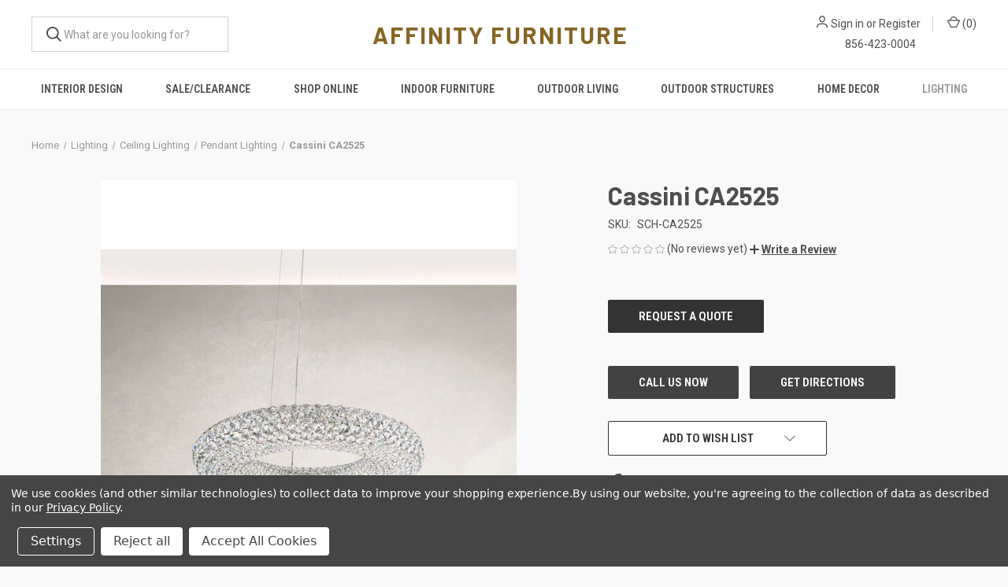

--- FILE ---
content_type: text/html; charset=UTF-8
request_url: https://www.affinityfurniture.com/lighting/pendant-lighting/cassini-ca2525/
body_size: 19838
content:



<!DOCTYPE html>
<html class="no-js" lang="en">
    <head>
        <title>Cassini CA2525 by Schonbek &amp; Reviews | AffinityFurniture.com</title>
        <link rel="dns-prefetch preconnect" href="https://cdn11.bigcommerce.com/s-p8dimyn142" crossorigin><link rel="dns-prefetch preconnect" href="https://fonts.googleapis.com/" crossorigin><link rel="dns-prefetch preconnect" href="https://fonts.gstatic.com/" crossorigin>
        <meta property="og:url" content="https://www.affinityfurniture.com/lighting/pendant-lighting/cassini-ca2525/" /><meta property="og:site_name" content="Affinity Furniture" /><meta name="keywords" content="Cassini,CA2525,Cassini CA2525,Lighting,Pendant Lighting,Schonbek,Affinityfurniture,affinity furniture,south jersey furniture store,new jersey furniture store,tri-state furniture,hardwood furniture,made to order furniture,amish furniture south jersey,new jersey furniture,gloucester county new jersey furniture,gloucester nj furniture,gloucester county nj furniture,clarksboro nj furniture store"><meta name="description" content="Get inspired with the Cassini CA2525 by Schonbek at AffinityFurniture.com - Save on custom furniture made in the USA everyday."><link rel='canonical' href='https://www.affinityfurniture.com/lighting/pendant-lighting/cassini-ca2525/' /><meta name='platform' content='bigcommerce.stencil' /><meta property="og:type" content="product" />
<meta property="og:title" content="Cassini CA2525" />
<meta property="og:description" content="Get inspired with the Cassini CA2525 by Schonbek at AffinityFurniture.com - Save on custom furniture made in the USA everyday." />
<meta property="og:image" content="https://cdn11.bigcommerce.com/s-p8dimyn142/products/32945/images/237840/SCH-CA2525__15455.1672940788.500.750.jpg?c=2" />
<meta property="pinterest:richpins" content="enabled" />
        
         

        <link href="https://cdn11.bigcommerce.com/s-p8dimyn142/product_images/favicon-32x32.png?t=1743789393" rel="shortcut icon">
        <meta name="viewport" content="width=device-width, initial-scale=1, maximum-scale=1">

        <script>
            document.documentElement.className = document.documentElement.className.replace('no-js', 'js');
        </script>

        <script>
    function browserSupportsAllFeatures() {
        return window.Promise
            && window.fetch
            && window.URL
            && window.URLSearchParams
            && window.WeakMap
            // object-fit support
            && ('objectFit' in document.documentElement.style);
    }

    function loadScript(src) {
        var js = document.createElement('script');
        js.src = src;
        js.onerror = function () {
            console.error('Failed to load polyfill script ' + src);
        };
        document.head.appendChild(js);
    }

    if (!browserSupportsAllFeatures()) {
        loadScript('https://cdn11.bigcommerce.com/s-p8dimyn142/stencil/b19a8200-bea0-013d-7a03-7e7b657b4354/e/9c344b80-6ef3-013e-b769-06cabe64858d/dist/theme-bundle.polyfills.js');
    }
</script>
        <script>window.consentManagerTranslations = `{"locale":"en","locales":{"consent_manager.data_collection_warning":"en","consent_manager.accept_all_cookies":"en","consent_manager.gdpr_settings":"en","consent_manager.data_collection_preferences":"en","consent_manager.manage_data_collection_preferences":"en","consent_manager.use_data_by_cookies":"en","consent_manager.data_categories_table":"en","consent_manager.allow":"en","consent_manager.accept":"en","consent_manager.deny":"en","consent_manager.dismiss":"en","consent_manager.reject_all":"en","consent_manager.category":"en","consent_manager.purpose":"en","consent_manager.functional_category":"en","consent_manager.functional_purpose":"en","consent_manager.analytics_category":"en","consent_manager.analytics_purpose":"en","consent_manager.targeting_category":"en","consent_manager.advertising_category":"en","consent_manager.advertising_purpose":"en","consent_manager.essential_category":"en","consent_manager.esential_purpose":"en","consent_manager.yes":"en","consent_manager.no":"en","consent_manager.not_available":"en","consent_manager.cancel":"en","consent_manager.save":"en","consent_manager.back_to_preferences":"en","consent_manager.close_without_changes":"en","consent_manager.unsaved_changes":"en","consent_manager.by_using":"en","consent_manager.agree_on_data_collection":"en","consent_manager.change_preferences":"en","consent_manager.cancel_dialog_title":"en","consent_manager.privacy_policy":"en","consent_manager.allow_category_tracking":"en","consent_manager.disallow_category_tracking":"en"},"translations":{"consent_manager.data_collection_warning":"We use cookies (and other similar technologies) to collect data to improve your shopping experience.","consent_manager.accept_all_cookies":"Accept All Cookies","consent_manager.gdpr_settings":"Settings","consent_manager.data_collection_preferences":"Website Data Collection Preferences","consent_manager.manage_data_collection_preferences":"Manage Website Data Collection Preferences","consent_manager.use_data_by_cookies":" uses data collected by cookies and JavaScript libraries to improve your shopping experience.","consent_manager.data_categories_table":"The table below outlines how we use this data by category. To opt out of a category of data collection, select 'No' and save your preferences.","consent_manager.allow":"Allow","consent_manager.accept":"Accept","consent_manager.deny":"Deny","consent_manager.dismiss":"Dismiss","consent_manager.reject_all":"Reject all","consent_manager.category":"Category","consent_manager.purpose":"Purpose","consent_manager.functional_category":"Functional","consent_manager.functional_purpose":"Enables enhanced functionality, such as videos and live chat. If you do not allow these, then some or all of these functions may not work properly.","consent_manager.analytics_category":"Analytics","consent_manager.analytics_purpose":"Provide statistical information on site usage, e.g., web analytics so we can improve this website over time.","consent_manager.targeting_category":"Targeting","consent_manager.advertising_category":"Advertising","consent_manager.advertising_purpose":"Used to create profiles or personalize content to enhance your shopping experience.","consent_manager.essential_category":"Essential","consent_manager.esential_purpose":"Essential for the site and any requested services to work, but do not perform any additional or secondary function.","consent_manager.yes":"Yes","consent_manager.no":"No","consent_manager.not_available":"N/A","consent_manager.cancel":"Cancel","consent_manager.save":"Save","consent_manager.back_to_preferences":"Back to Preferences","consent_manager.close_without_changes":"You have unsaved changes to your data collection preferences. Are you sure you want to close without saving?","consent_manager.unsaved_changes":"You have unsaved changes","consent_manager.by_using":"By using our website, you're agreeing to our","consent_manager.agree_on_data_collection":"By using our website, you're agreeing to the collection of data as described in our ","consent_manager.change_preferences":"You can change your preferences at any time","consent_manager.cancel_dialog_title":"Are you sure you want to cancel?","consent_manager.privacy_policy":"Privacy Policy","consent_manager.allow_category_tracking":"Allow [CATEGORY_NAME] tracking","consent_manager.disallow_category_tracking":"Disallow [CATEGORY_NAME] tracking"}}`;</script>

        <script>
            window.lazySizesConfig = window.lazySizesConfig || {};
            window.lazySizesConfig.loadMode = 1;
        </script>
        <script async src="https://cdn11.bigcommerce.com/s-p8dimyn142/stencil/b19a8200-bea0-013d-7a03-7e7b657b4354/e/9c344b80-6ef3-013e-b769-06cabe64858d/dist/theme-bundle.head_async.js"></script>
        
        <link href="https://fonts.googleapis.com/css?family=Roboto+Condensed:400,600%7CRoboto:400,700%7CBarlow:700&display=block" rel="stylesheet">
        
        <link rel="preload" href="https://cdn11.bigcommerce.com/s-p8dimyn142/stencil/b19a8200-bea0-013d-7a03-7e7b657b4354/e/9c344b80-6ef3-013e-b769-06cabe64858d/dist/theme-bundle.font.js" as="script">
        <script async src="https://cdn11.bigcommerce.com/s-p8dimyn142/stencil/b19a8200-bea0-013d-7a03-7e7b657b4354/e/9c344b80-6ef3-013e-b769-06cabe64858d/dist/theme-bundle.font.js"></script>

        <link data-stencil-stylesheet href="https://cdn11.bigcommerce.com/s-p8dimyn142/stencil/b19a8200-bea0-013d-7a03-7e7b657b4354/e/9c344b80-6ef3-013e-b769-06cabe64858d/css/theme-688f9ef0-d613-013e-67d9-227b0696a291.css" rel="stylesheet">

        <!-- Start Tracking Code for analytics_facebook -->

<script data-bc-cookie-consent="4" type="text/plain">
!function(f,b,e,v,n,t,s){if(f.fbq)return;n=f.fbq=function(){n.callMethod?n.callMethod.apply(n,arguments):n.queue.push(arguments)};if(!f._fbq)f._fbq=n;n.push=n;n.loaded=!0;n.version='2.0';n.queue=[];t=b.createElement(e);t.async=!0;t.src=v;s=b.getElementsByTagName(e)[0];s.parentNode.insertBefore(t,s)}(window,document,'script','https://connect.facebook.net/en_US/fbevents.js');

fbq('set', 'autoConfig', 'false', '985616786771944');
fbq('dataProcessingOptions', []);
fbq('init', '985616786771944', {"external_id":"1ad0c2ac-6983-4fc1-83ed-c55d1d2c3f14"});
fbq('set', 'agent', 'bigcommerce', '985616786771944');

function trackEvents() {
    var pathName = window.location.pathname;

    fbq('track', 'PageView', {}, "");

    // Search events start -- only fire if the shopper lands on the /search.php page
    if (pathName.indexOf('/search.php') === 0 && getUrlParameter('search_query')) {
        fbq('track', 'Search', {
            content_type: 'product_group',
            content_ids: [],
            search_string: getUrlParameter('search_query')
        });
    }
    // Search events end

    // Wishlist events start -- only fire if the shopper attempts to add an item to their wishlist
    if (pathName.indexOf('/wishlist.php') === 0 && getUrlParameter('added_product_id')) {
        fbq('track', 'AddToWishlist', {
            content_type: 'product_group',
            content_ids: []
        });
    }
    // Wishlist events end

    // Lead events start -- only fire if the shopper subscribes to newsletter
    if (pathName.indexOf('/subscribe.php') === 0 && getUrlParameter('result') === 'success') {
        fbq('track', 'Lead', {});
    }
    // Lead events end

    // Registration events start -- only fire if the shopper registers an account
    if (pathName.indexOf('/login.php') === 0 && getUrlParameter('action') === 'account_created') {
        fbq('track', 'CompleteRegistration', {}, "");
    }
    // Registration events end

    

    function getUrlParameter(name) {
        var cleanName = name.replace(/[\[]/, '\[').replace(/[\]]/, '\]');
        var regex = new RegExp('[\?&]' + cleanName + '=([^&#]*)');
        var results = regex.exec(window.location.search);
        return results === null ? '' : decodeURIComponent(results[1].replace(/\+/g, ' '));
    }
}

if (window.addEventListener) {
    window.addEventListener("load", trackEvents, false)
}
</script>
<noscript><img height="1" width="1" style="display:none" alt="null" src="https://www.facebook.com/tr?id=985616786771944&ev=PageView&noscript=1&a=plbigcommerce1.2&eid="/></noscript>

<!-- End Tracking Code for analytics_facebook -->

<!-- Start Tracking Code for analytics_googleanalytics -->

<!-- Global site tag (gtag.js) - Google Analytics -->
<script data-bc-cookie-consent="3" type="text/plain" async src="https://www.googletagmanager.com/gtag/js?id=UA-31382678-1"></script>
<script data-bc-cookie-consent="3" type="text/plain">
  window.dataLayer = window.dataLayer || [];
  function gtag(){dataLayer.push(arguments);}
  gtag('js', new Date());

  gtag('config', 'UA-31382678-1');
</script>


<!-- End Tracking Code for analytics_googleanalytics -->

<!-- Start Tracking Code for analytics_googleanalytics4 -->

<script data-cfasync="false" src="https://cdn11.bigcommerce.com/shared/js/google_analytics4_bodl_subscribers-358423becf5d870b8b603a81de597c10f6bc7699.js" integrity="sha256-gtOfJ3Avc1pEE/hx6SKj/96cca7JvfqllWA9FTQJyfI=" crossorigin="anonymous"></script>
<script data-cfasync="false">
  (function () {
    window.dataLayer = window.dataLayer || [];

    function gtag(){
        dataLayer.push(arguments);
    }

    function initGA4(event) {
         function setupGtag() {
            function configureGtag() {
                gtag('js', new Date());
                gtag('set', 'developer_id.dMjk3Nj', true);
                gtag('config', 'G-QBX6FGJ3J7');
            }

            var script = document.createElement('script');

            script.src = 'https://www.googletagmanager.com/gtag/js?id=G-QBX6FGJ3J7';
            script.async = true;
            script.onload = configureGtag;

            document.head.appendChild(script);
        }

        setupGtag();

        if (typeof subscribeOnBodlEvents === 'function') {
            subscribeOnBodlEvents('G-QBX6FGJ3J7', true);
        }

        window.removeEventListener(event.type, initGA4);
    }

    gtag('consent', 'default', {"ad_storage":"denied","ad_user_data":"denied","ad_personalization":"denied","analytics_storage":"denied","functionality_storage":"denied"})
            

    var eventName = document.readyState === 'complete' ? 'consentScriptsLoaded' : 'DOMContentLoaded';
    window.addEventListener(eventName, initGA4, false);
  })()
</script>

<!-- End Tracking Code for analytics_googleanalytics4 -->

<!-- Start Tracking Code for analytics_siteverification -->

<meta name="google-site-verification" content="vJ1T89Af_6Bi8NDZ9E3FHv7KM5-v-DmHtLKLnR3p-LE" />

<!-- End Tracking Code for analytics_siteverification -->


<script src="https://www.google.com/recaptcha/api.js" async defer></script>
<script>window.consentManagerStoreConfig = function () { return {"storeName":"Affinity Furniture","privacyPolicyUrl":"https:\/\/www.affinityfurniture.com\/privacy-policy","writeKey":null,"improvedConsentManagerEnabled":true,"AlwaysIncludeScriptsWithConsentTag":true}; };</script>
<script type="text/javascript" src="https://cdn11.bigcommerce.com/shared/js/bodl-consent-32a446f5a681a22e8af09a4ab8f4e4b6deda6487.js" integrity="sha256-uitfaufFdsW9ELiQEkeOgsYedtr3BuhVvA4WaPhIZZY=" crossorigin="anonymous" defer></script>
<script type="text/javascript" src="https://cdn11.bigcommerce.com/shared/js/storefront/consent-manager-config-3013a89bb0485f417056882e3b5cf19e6588b7ba.js" defer></script>
<script type="text/javascript" src="https://cdn11.bigcommerce.com/shared/js/storefront/consent-manager-08633fe15aba542118c03f6d45457262fa9fac88.js" defer></script>
<script type="text/javascript">
var BCData = {"product_attributes":{"sku":"SCH-CA2525","upc":null,"mpn":"CA2525","gtin":null,"weight":null,"base":true,"image":null,"price":{"price_range":[],"retail_price_range":[]},"out_of_stock_behavior":"hide_option","out_of_stock_message":"Out of stock","available_modifier_values":[],"in_stock_attributes":[],"stock":null,"instock":true,"stock_message":null,"purchasable":false,"purchasing_message":"","call_for_price_message":""}};
</script>
<script src='https://www.powr.io/powr.js?external-type=bigcommerce' async></script><script src='https://www.powr.io/powr.js?external-type=bigcommerce' async></script><script src='https://www.powr.io/powr.js?external-type=bigcommerce' async></script><script data-bc-cookie-consent="2" type="text/plain" src='https://cdn.commoninja.com/sdk/latest/commonninja.js' defer></script><!-- Global site tag (gtag.js) - Google Ads: AW-16999632369 -->
<script data-bc-cookie-consent="3" type="text/plain" async src="https://www.googletagmanager.com/gtag/js?id=AW-16999632369"></script>
<script data-bc-cookie-consent="3" type="text/plain">
    window.addEventListener("load", (event) => {
        window.dataLayer = window.dataLayer || [];
        function gtag(){dataLayer.push(arguments);}
        gtag('js', new Date());

        gtag('config', 'AW-16999632369');
        gtag('set', 'developer_id.dMjk3Nj', true);
    });
</script>
<!-- GA4 Code Start: View Product Content -->
<script data-bc-cookie-consent="3" type="text/plain">
  gtag('event', 'view_item', {
    send_to: 'AW-16999632369',
    ecomm_pagetype: 'product',
    currency: 'USD',
    items: [{
      id: 'SCH-CA2525',
      name: 'Cassini CA2525',
      quantity: 1,
      google_business_vertical: 'retail',
    }],
  });
</script>
<script type="application/ld+json">
{
  "@context": "https://schema.org",
  "@type": "FurnitureStore",
  "name": "Affinity Furniture",
  "image": "https://www.affinityfurniture.com/images/stencil/original/image-manager/affinityfurniturelogo.png",
  "description": "Affinity Furniture is a locally owned furniture store in Clarksboro, NJ, offering a curated selection of high-quality living room, bedroom, and dining furniture with a focus on comfort, style, and affordability.",
  "address": {
    "@type": "PostalAddress",
    "streetAddress": "209 Kings Highway",
    "addressLocality": "Clarksboro",
    "addressRegion": "NJ",
    "postalCode": "08020",
    "addressCountry": "US"
  },
  "geo": {
    "@type": "GeoCoordinates",
    "latitude": "39.7935",
    "longitude": "-75.2265"
  },
  "url": "https://www.affinityfurniture.com",
  "telephone": "+1-856-423-0004",
  "openingHours": [
    "Tu-Sa 10:00-17:00"
  ],
  "sameAs": [
    "https://www.facebook.com/affinityfurniture",
    "https://www.instagram.com/affinityfurniture"
  ]
}
</script>
 <script data-cfasync="false" src="https://microapps.bigcommerce.com/bodl-events/1.9.4/index.js" integrity="sha256-Y0tDj1qsyiKBRibKllwV0ZJ1aFlGYaHHGl/oUFoXJ7Y=" nonce="" crossorigin="anonymous"></script>
 <script data-cfasync="false" nonce="">

 (function() {
    function decodeBase64(base64) {
       const text = atob(base64);
       const length = text.length;
       const bytes = new Uint8Array(length);
       for (let i = 0; i < length; i++) {
          bytes[i] = text.charCodeAt(i);
       }
       const decoder = new TextDecoder();
       return decoder.decode(bytes);
    }
    window.bodl = JSON.parse(decodeBase64("[base64]"));
 })()

 </script>

<script nonce="">
(function () {
    var xmlHttp = new XMLHttpRequest();

    xmlHttp.open('POST', 'https://bes.gcp.data.bigcommerce.com/nobot');
    xmlHttp.setRequestHeader('Content-Type', 'application/json');
    xmlHttp.send('{"store_id":"999540776","timezone_offset":"-4.0","timestamp":"2026-01-20T10:53:37.15133800Z","visit_id":"aedc17ec-75ab-4363-b816-34cbe35e1c3d","channel_id":1}');
})();
</script>

        
            <!-- partial pulled in to the base layout -->

        <script>
            var theme_settings = {
                show_fast_cart: true,
                linksPerCol: 10,
            };
        </script>

        <link rel="preload" href="https://cdn11.bigcommerce.com/s-p8dimyn142/stencil/b19a8200-bea0-013d-7a03-7e7b657b4354/e/9c344b80-6ef3-013e-b769-06cabe64858d/dist/theme-bundle.main.js" as="script">
    </head>
    <body>
        <svg data-src="https://cdn11.bigcommerce.com/s-p8dimyn142/stencil/b19a8200-bea0-013d-7a03-7e7b657b4354/e/9c344b80-6ef3-013e-b769-06cabe64858d/img/icon-sprite.svg" class="icons-svg-sprite"></svg>

        <header class="header" role="banner">
    <a href="#" class="mobileMenu-toggle" data-mobile-menu-toggle="menu">
        <span class="mobileMenu-toggleIcon"></span>
    </a>

    <div class="header-logo--wrap">
        <div class="header-logo logo-full-size-desktop">
            
            <div class="quickSearchWrap" id="quickSearch" aria-hidden="true" tabindex="-1" data-prevent-quick-search-close>
                <div>
    <!-- snippet location forms_search -->
    <form class="form" action="/search.php">
        <fieldset class="form-fieldset">
            <div class="form-field">
                <label class="is-srOnly" for="search_query">Search</label>
                <input class="form-input" data-search-quick name="search_query" id="search_query" data-error-message="Search field cannot be empty." placeholder="What are you looking for?" autocomplete="off">
                <button type="submit" class="form-button">
                    <i class="icon" aria-hidden="true">
                        <svg><use xlink:href="#icon-search" /></svg>
                    </i>
                </button>
            </div>
        </fieldset>
    </form>
    <section class="quickSearchResults" data-bind="html: results"></section>
    <p role="status"
       aria-live="polite"
       class="aria-description--hidden"
       data-search-aria-message-predefined-text="product results for"
    ></p>
</div>
            </div>

            <div class="logo-and-toggle">
                <div class="desktopMenu-toggle">
                    <a href="javascript:void(0);" class="mobileMenu-toggle">
                        <span class="mobileMenu-toggleIcon"></span>
                    </a>
                </div>
                
                    <div class="logo-wrap"><a href="https://www.affinityfurniture.com/" class="header-logo__link" data-header-logo-link>
    <span class="header-logo-text">AFFINITY FURNITURE</span>
</a>
</div>
            </div>
            
                <div class="navUser-wrap">
                    <nav class="navUser">
    <ul class="navUser-section navUser-section--alt">
        <li class="navUser-item navUser-item--account">
            <i class="icon" aria-hidden="true">
                <svg><use xlink:href="#icon-user" /></svg>
            </i>
                <a class="navUser-action"
                   href="/login.php"
                   aria-label="Sign in"
                >
                    Sign in
                </a>
                    <span>or</span> <a class="navUser-action" href="/login.php?action=create_account">Register</a>
        </li>
                <li class="navUser-item navUser-item--mobile-search">
            <i class="icon" aria-hidden="true">
                <svg><use xlink:href="#icon-search" /></svg>
            </i>
        </li>
        <li class="navUser-item navUser-item--cart">
            <a
                class="navUser-action"
                data-cart-preview
                data-dropdown="cart-preview-dropdown"
                data-options="align:right"
                href="/cart.php"
                aria-label="Cart with 0 items"
            >
                <i class="icon" aria-hidden="true">
                    <svg><use xlink:href="#icon-cart" /></svg>
                </i>
                (<span class=" cart-quantity"></span>)
            </a>

            <div class="dropdown-menu" id="cart-preview-dropdown" data-dropdown-content aria-hidden="true"></div>
        </li>
    </ul>
</nav>
                    <div class="store-phone-number">
                        <a href="tel:+18564230004">856-423-0004</a>
                    </div>
                </div>

        </div>
    </div>

    <div class="navPages-container" id="menu" data-menu>
        <span class="mobile-closeNav">
    <i class="icon" aria-hidden="true">
        <svg><use xlink:href="#icon-close-large" /></svg>
    </i>
    close
</span>
<nav class="navPages">
    <ul class="navPages-list navPages-list--user 5765697a656e20596f756e67">
            <li class="navPages-item">
                <i class="icon" aria-hidden="true">
                    <svg><use xlink:href="#icon-user" /></svg>
                </i>
                <a class="navPages-action" href="/login.php">Sign in</a>
                    or
                    <a class="navPages-action"
                       href="/login.php?action=create_account"
                       aria-label="Register"
                    >
                        Register
                    </a>
            </li>
    </ul>
    <ul class="navPages-list navPages-mega navPages-mainNav">
            <li class="navPages-item">
                <a class="navPages-action"
   href="https://www.affinityfurniture.com/interior-design/-1/"
   aria-label="Interior Design"
>
    Interior Design
</a>
            </li>
            <li class="navPages-item">
                <a class="navPages-action"
   href="https://www.affinityfurniture.com/sale-clearance/"
   aria-label="Sale/Clearance"
>
    Sale/Clearance
</a>
            </li>
            <li class="navPages-item">
                <a class="navPages-action has-subMenu"
   href="https://www.affinityfurniture.com/shop-online/"
   data-collapsible="navPages-1171"
>
    Shop Online
    <i class="icon navPages-action-moreIcon" aria-hidden="true">
        <svg><use xlink:href="#icon-chevron-down" /></svg>
    </i>
</a>
<div class="column-menu navPage-subMenu" id="navPages-1171" aria-hidden="true" tabindex="-1">
    <ul class="navPage-subMenu-list">
            <li class="navPage-subMenu-item">
                <i class="icon navPages-action-moreIcon" aria-hidden="true"><svg><use xlink:href="#icon-chevron-right" /></svg></i>
                <a class="navPage-subMenu-action navPages-action" href="https://www.affinityfurniture.com/shop/outdoor-seating/">Outdoor Seating</a>
                    <i class="icon navPages-action-moreIcon navPages-action-closed" aria-hidden="true"><svg><use xlink:href="#icon-plus" /></svg></i>
                    <i class="icon navPages-action-moreIcon navPages-action-open" aria-hidden="true"><svg><use xlink:href="#icon-minus" /></svg></i>
                
            </li>
                    <li class="navPage-childList-item">
                        <a class="navPage-childList-action navPages-action" href="https://www.affinityfurniture.com/shop/outdoor-seating/deep-seating-sofas-loveseats-sectionals/">Deep Seating - Sofas, Loveseats, Sectionals</a>
                    </li>
                    <li class="navPage-childList-item">
                        <a class="navPage-childList-action navPages-action" href="https://www.affinityfurniture.com/shop-here/poly-furniture/chairs/adirondack-chairs/">Adirondack Chairs</a>
                    </li>
                    <li class="navPage-childList-item">
                        <a class="navPage-childList-action navPages-action" href="https://www.affinityfurniture.com/shop-here/poly-furniture/chairs/club-chairs/">Club Chairs</a>
                    </li>
                    <li class="navPage-childList-item">
                        <a class="navPage-childList-action navPages-action" href="https://www.affinityfurniture.com/shop-here/poly-furniture/chairs/dining-chairs/">Dining Chairs</a>
                    </li>
                    <li class="navPage-childList-item">
                        <a class="navPage-childList-action navPages-action" href="https://www.affinityfurniture.com/shop-here/poly-furniture/chairs/bar-chairs-and-stools/">Bar Chairs and Stools</a>
                    </li>
                    <li class="navPage-childList-item">
                        <a class="navPage-childList-action navPages-action" href="https://www.affinityfurniture.com/shop-here/poly-furniture/chairs/counter-chairs-and-stools/">Counter Chairs and Stools</a>
                    </li>
                    <li class="navPage-childList-item">
                        <a class="navPage-childList-action navPages-action" href="https://www.affinityfurniture.com/shop-here/poly-furniture/chairs/gliders-and-rocking-chairs/">Gliders and Rocking Chairs</a>
                    </li>
                    <li class="navPage-childList-item">
                        <a class="navPage-childList-action navPages-action" href="https://www.affinityfurniture.com/shop-here/poly-furniture/chairs/lounge-chairs/">Lounge Chairs</a>
                    </li>
                    <li class="navPage-childList-item">
                        <a class="navPage-childList-action navPages-action" href="https://www.affinityfurniture.com/shop/outdoor-seating/swings/">Swings</a>
                    </li>
            <li class="navPage-subMenu-item">
                <i class="icon navPages-action-moreIcon" aria-hidden="true"><svg><use xlink:href="#icon-chevron-right" /></svg></i>
                <a class="navPage-subMenu-action navPages-action" href="https://www.affinityfurniture.com/shop/outdoor-tables/">Outdoor Tables</a>
                    <i class="icon navPages-action-moreIcon navPages-action-closed" aria-hidden="true"><svg><use xlink:href="#icon-plus" /></svg></i>
                    <i class="icon navPages-action-moreIcon navPages-action-open" aria-hidden="true"><svg><use xlink:href="#icon-minus" /></svg></i>
                
            </li>
                    <li class="navPage-childList-item">
                        <a class="navPage-childList-action navPages-action" href="https://www.affinityfurniture.com/shop-here/poly-furniture/tables/bar-tables/">Bar Tables</a>
                    </li>
                    <li class="navPage-childList-item">
                        <a class="navPage-childList-action navPages-action" href="https://www.affinityfurniture.com/shop-here/poly-furniture/tables/counter-tables/">Counter Tables</a>
                    </li>
                    <li class="navPage-childList-item">
                        <a class="navPage-childList-action navPages-action" href="https://www.affinityfurniture.com/shop-here/poly-furniture/tables/dining-tables/">Dining Tables</a>
                    </li>
                    <li class="navPage-childList-item">
                        <a class="navPage-childList-action navPages-action" href="https://www.affinityfurniture.com/shop-here/poly-furniture/tables/occasional-tables/">Occasional Tables</a>
                    </li>
                    <li class="navPage-childList-item">
                        <a class="navPage-childList-action navPages-action" href="https://www.affinityfurniture.com/shop/outdoor-tables/picnic-tables-benches/">Picnic Tables &amp; Benches</a>
                    </li>
                    <li class="navPage-childList-item">
                        <a class="navPage-childList-action navPages-action" href="https://www.affinityfurniture.com/shop-here/poly-furniture/tables/fire-pits-and-ice-tables/">Fire Pits and Ice Tables</a>
                    </li>
            <li class="navPage-subMenu-item">
                <i class="icon navPages-action-moreIcon" aria-hidden="true"><svg><use xlink:href="#icon-chevron-right" /></svg></i>
                <a class="navPage-subMenu-action navPages-action" href="https://www.affinityfurniture.com/outdoor-rugs-accessories/">Outdoor Rugs &amp; Accessories</a>
                    <i class="icon navPages-action-moreIcon navPages-action-closed" aria-hidden="true"><svg><use xlink:href="#icon-plus" /></svg></i>
                    <i class="icon navPages-action-moreIcon navPages-action-open" aria-hidden="true"><svg><use xlink:href="#icon-minus" /></svg></i>
                
            </li>
                    <li class="navPage-childList-item">
                        <a class="navPage-childList-action navPages-action" href="https://www.affinityfurniture.com/shop/outdoor-rugs/">Outdoor Rugs</a>
                    </li>
                    <li class="navPage-childList-item">
                        <a class="navPage-childList-action navPages-action" href="https://www.affinityfurniture.com/shop-here/poly-furniture/cushions-and-pillows/">Cushions and Pillows</a>
                    </li>
                    <li class="navPage-childList-item">
                        <a class="navPage-childList-action navPages-action" href="https://www.affinityfurniture.com/shop/outdoor-accessories/">Outdoor Accessories</a>
                    </li>
            <li class="navPage-subMenu-item">
                <i class="icon navPages-action-moreIcon" aria-hidden="true"><svg><use xlink:href="#icon-chevron-right" /></svg></i>
                <a class="navPage-subMenu-action navPages-action" href="https://www.affinityfurniture.com/shop/outdoor-furniture-collections/">Outdoor Furniture Collections</a>
                    <i class="icon navPages-action-moreIcon navPages-action-closed" aria-hidden="true"><svg><use xlink:href="#icon-plus" /></svg></i>
                    <i class="icon navPages-action-moreIcon navPages-action-open" aria-hidden="true"><svg><use xlink:href="#icon-minus" /></svg></i>
                
            </li>
                    <li class="navPage-childList-item">
                        <a class="navPage-childList-action navPages-action" href="https://www.affinityfurniture.com/shop/outdoor-poly-collections/casual-back-collection/">Casual Back Collection</a>
                    </li>
                    <li class="navPage-childList-item">
                        <a class="navPage-childList-action navPages-action" href="https://www.affinityfurniture.com/shop/outdoor-collections/dining-collections/">Dining Collections</a>
                    </li>
                    <li class="navPage-childList-item">
                        <a class="navPage-childList-action navPages-action" href="https://www.affinityfurniture.com/shop/outdoor-collections/deep-seating-collections/">Deep Seating Collections</a>
                    </li>
                    <li class="navPage-childList-item">
                        <a class="navPage-childList-action navPages-action" href="https://www.affinityfurniture.com/shop/outdoor-collections/fire-pits-ice-table-collections/">Fire Pits &amp; Ice Table Collections</a>
                    </li>
    </ul>
</div>
            </li>
            <li class="navPages-item">
                <a class="navPages-action has-subMenu"
   href="https://www.affinityfurniture.com/indoor-furniture/"
   data-collapsible="navPages-701"
>
    Indoor Furniture
    <i class="icon navPages-action-moreIcon" aria-hidden="true">
        <svg><use xlink:href="#icon-chevron-down" /></svg>
    </i>
</a>
<div class="column-menu navPage-subMenu" id="navPages-701" aria-hidden="true" tabindex="-1">
    <ul class="navPage-subMenu-list">
            <li class="navPage-subMenu-item">
                <i class="icon navPages-action-moreIcon" aria-hidden="true"><svg><use xlink:href="#icon-chevron-right" /></svg></i>
                <a class="navPage-subMenu-action navPages-action" href="https://www.affinityfurniture.com/indoor-furniture/nursery/">Nursery</a>
                    <i class="icon navPages-action-moreIcon navPages-action-closed" aria-hidden="true"><svg><use xlink:href="#icon-plus" /></svg></i>
                    <i class="icon navPages-action-moreIcon navPages-action-open" aria-hidden="true"><svg><use xlink:href="#icon-minus" /></svg></i>
                
            </li>
                    <li class="navPage-childList-item">
                        <a class="navPage-childList-action navPages-action" href="https://www.affinityfurniture.com/indoor-furniture/nursery/gliders-rockers/">Gliders &amp; Rockers</a>
                    </li>
            <li class="navPage-subMenu-item">
                <i class="icon navPages-action-moreIcon" aria-hidden="true"><svg><use xlink:href="#icon-chevron-right" /></svg></i>
                <a class="navPage-subMenu-action navPages-action" href="https://www.affinityfurniture.com/indoor-furniture/living-room/">Living Room</a>
                    <i class="icon navPages-action-moreIcon navPages-action-closed" aria-hidden="true"><svg><use xlink:href="#icon-plus" /></svg></i>
                    <i class="icon navPages-action-moreIcon navPages-action-open" aria-hidden="true"><svg><use xlink:href="#icon-minus" /></svg></i>
                
            </li>
                    <li class="navPage-childList-item">
                        <a class="navPage-childList-action navPages-action" href="https://www.affinityfurniture.com/indoor-furniture/living-room/sofas-loveseats/">Sofas &amp; Loveseats</a>
                    </li>
                    <li class="navPage-childList-item">
                        <a class="navPage-childList-action navPages-action" href="https://www.affinityfurniture.com/indoor-furniture/living-room/sectionals/">Sectionals</a>
                    </li>
                    <li class="navPage-childList-item">
                        <a class="navPage-childList-action navPages-action" href="https://www.affinityfurniture.com/indoor-furniture/living-room/accent-chairs/">Accent Chairs</a>
                    </li>
                    <li class="navPage-childList-item">
                        <a class="navPage-childList-action navPages-action" href="https://www.affinityfurniture.com/indoor-furniture/living-room/ottomans-poufs/">Ottomans &amp; Poufs</a>
                    </li>
                    <li class="navPage-childList-item">
                        <a class="navPage-childList-action navPages-action" href="https://www.affinityfurniture.com/indoor-furniture/living-room/gliders-recliners/">Gliders-Recliners</a>
                    </li>
                    <li class="navPage-childList-item">
                        <a class="navPage-childList-action navPages-action" href="https://www.affinityfurniture.com/indoor-furniture/living-room/rocking-chairs/">Rocking Chairs</a>
                    </li>
                    <li class="navPage-childList-item">
                        <a class="navPage-childList-action navPages-action" href="https://www.affinityfurniture.com/indoor-furniture/living-room/chaise-lounges/">Chaise Lounges</a>
                    </li>
                    <li class="navPage-childList-item">
                        <a class="navPage-childList-action navPages-action" href="https://www.affinityfurniture.com/indoor-furniture/living-room/entertainment-consoles/">Entertainment Consoles</a>
                    </li>
                    <li class="navPage-childList-item">
                        <a class="navPage-childList-action navPages-action" href="https://www.affinityfurniture.com/indoor-furniture/living-room/occasional-tables/">Occasional Tables</a>
                    </li>
            <li class="navPage-subMenu-item">
                <i class="icon navPages-action-moreIcon" aria-hidden="true"><svg><use xlink:href="#icon-chevron-right" /></svg></i>
                <a class="navPage-subMenu-action navPages-action" href="https://www.affinityfurniture.com/indoor-furniture/dining-room/">Dining Room</a>
                    <i class="icon navPages-action-moreIcon navPages-action-closed" aria-hidden="true"><svg><use xlink:href="#icon-plus" /></svg></i>
                    <i class="icon navPages-action-moreIcon navPages-action-open" aria-hidden="true"><svg><use xlink:href="#icon-minus" /></svg></i>
                
            </li>
                    <li class="navPage-childList-item">
                        <a class="navPage-childList-action navPages-action" href="https://www.affinityfurniture.com/indoor-furniture/dining-room/dining-room-collections/">Dining Room Collections</a>
                    </li>
                    <li class="navPage-childList-item">
                        <a class="navPage-childList-action navPages-action" href="https://www.affinityfurniture.com/indoor-furniture/dining-room/chairs/">Chairs</a>
                    </li>
                    <li class="navPage-childList-item">
                        <a class="navPage-childList-action navPages-action" href="https://www.affinityfurniture.com/indoor-furniture/dining-room/buffets/">Buffets</a>
                    </li>
                    <li class="navPage-childList-item">
                        <a class="navPage-childList-action navPages-action" href="https://www.affinityfurniture.com/indoor-furniture/dining-room/china-cabinets/">China Cabinets</a>
                    </li>
                    <li class="navPage-childList-item">
                        <a class="navPage-childList-action navPages-action" href="https://www.affinityfurniture.com/indoor-furniture/dining-room/hutches/">Hutches</a>
                    </li>
                    <li class="navPage-childList-item">
                        <a class="navPage-childList-action navPages-action" href="https://www.affinityfurniture.com/indoor-furniture/dining-room/servers-sideboards/">Servers-Sideboards</a>
                    </li>
                    <li class="navPage-childList-item">
                        <a class="navPage-childList-action navPages-action" href="https://www.affinityfurniture.com/indoor-furniture/dining-room/tables/">Tables</a>
                    </li>
            <li class="navPage-subMenu-item">
                <i class="icon navPages-action-moreIcon" aria-hidden="true"><svg><use xlink:href="#icon-chevron-right" /></svg></i>
                <a class="navPage-subMenu-action navPages-action" href="https://www.affinityfurniture.com/indoor-furniture/bedroom/">Bedroom</a>
                    <i class="icon navPages-action-moreIcon navPages-action-closed" aria-hidden="true"><svg><use xlink:href="#icon-plus" /></svg></i>
                    <i class="icon navPages-action-moreIcon navPages-action-open" aria-hidden="true"><svg><use xlink:href="#icon-minus" /></svg></i>
                
            </li>
                    <li class="navPage-childList-item">
                        <a class="navPage-childList-action navPages-action" href="https://www.affinityfurniture.com/indoor-furniture/bedroom/bedroom-collections/">Bedroom Collections</a>
                    </li>
                    <li class="navPage-childList-item">
                        <a class="navPage-childList-action navPages-action" href="https://www.affinityfurniture.com/indoor-furniture/bedroom/mirrors-1/">Mirrors</a>
                    </li>
                    <li class="navPage-childList-item">
                        <a class="navPage-childList-action navPages-action" href="https://www.affinityfurniture.com/indoor-furniture/bedroom/wall-beds/">Wall Beds</a>
                    </li>
                    <li class="navPage-childList-item">
                        <a class="navPage-childList-action navPages-action" href="https://www.affinityfurniture.com/indoor-furniture/bedroom/armoires-wardrobes/">Armoires-Wardrobes</a>
                    </li>
                    <li class="navPage-childList-item">
                        <a class="navPage-childList-action navPages-action" href="https://www.affinityfurniture.com/indoor-furniture/bedroom/beds/">Beds</a>
                    </li>
                    <li class="navPage-childList-item">
                        <a class="navPage-childList-action navPages-action" href="https://www.affinityfurniture.com/indoor-furniture/bedroom/chest-of-drawers/">Chest of Drawers</a>
                    </li>
                    <li class="navPage-childList-item">
                        <a class="navPage-childList-action navPages-action" href="https://www.affinityfurniture.com/indoor-furniture/bedroom/chifferobes/">Chifferobes</a>
                    </li>
                    <li class="navPage-childList-item">
                        <a class="navPage-childList-action navPages-action" href="https://www.affinityfurniture.com/indoor-furniture/bedroom/dressers/">Dressers</a>
                    </li>
                    <li class="navPage-childList-item">
                        <a class="navPage-childList-action navPages-action" href="https://www.affinityfurniture.com/indoor-furniture/bedroom/nightstands/">Nightstands</a>
                    </li>
            <li class="navPage-subMenu-item">
                <i class="icon navPages-action-moreIcon" aria-hidden="true"><svg><use xlink:href="#icon-chevron-right" /></svg></i>
                <a class="navPage-subMenu-action navPages-action" href="https://www.affinityfurniture.com/indoor-furniture/office-furniture/">Office Furniture</a>
                    <i class="icon navPages-action-moreIcon navPages-action-closed" aria-hidden="true"><svg><use xlink:href="#icon-plus" /></svg></i>
                    <i class="icon navPages-action-moreIcon navPages-action-open" aria-hidden="true"><svg><use xlink:href="#icon-minus" /></svg></i>
                
            </li>
                    <li class="navPage-childList-item">
                        <a class="navPage-childList-action navPages-action" href="https://www.affinityfurniture.com/indoor-furniture/office-furniture/desks/">Desks</a>
                    </li>
                    <li class="navPage-childList-item">
                        <a class="navPage-childList-action navPages-action" href="https://www.affinityfurniture.com/indoor-furniture/office-furniture/bookcases/">Bookcases</a>
                    </li>
                    <li class="navPage-childList-item">
                        <a class="navPage-childList-action navPages-action" href="https://www.affinityfurniture.com/indoor-furniture/office-furniture/credenza/">Credenza</a>
                    </li>
                    <li class="navPage-childList-item">
                        <a class="navPage-childList-action navPages-action" href="https://www.affinityfurniture.com/indoor-furniture/office-furniture/desk-chairs/">Desk Chairs</a>
                    </li>
                    <li class="navPage-childList-item">
                        <a class="navPage-childList-action navPages-action" href="https://www.affinityfurniture.com/indoor-furniture/office-furniture/file-cabinets/">File Cabinets</a>
                    </li>
            <li class="navPage-subMenu-item">
                <i class="icon navPages-action-moreIcon" aria-hidden="true"><svg><use xlink:href="#icon-chevron-right" /></svg></i>
                <a class="navPage-subMenu-action navPages-action" href="https://www.affinityfurniture.com/indoor-furniture/accent-furniture/">Accent Furniture</a>
                    <i class="icon navPages-action-moreIcon navPages-action-closed" aria-hidden="true"><svg><use xlink:href="#icon-plus" /></svg></i>
                    <i class="icon navPages-action-moreIcon navPages-action-open" aria-hidden="true"><svg><use xlink:href="#icon-minus" /></svg></i>
                
            </li>
                    <li class="navPage-childList-item">
                        <a class="navPage-childList-action navPages-action" href="https://www.affinityfurniture.com/home-decor/mirrors/">Mirrors</a>
                    </li>
                    <li class="navPage-childList-item">
                        <a class="navPage-childList-action navPages-action" href="https://www.affinityfurniture.com/indoor-furniture/accent-furniture/benches/">Benches</a>
                    </li>
                    <li class="navPage-childList-item">
                        <a class="navPage-childList-action navPages-action" href="https://www.affinityfurniture.com/indoor-furniture/accent-furniture/chests-cabinets/">Chests Cabinets</a>
                    </li>
                    <li class="navPage-childList-item">
                        <a class="navPage-childList-action navPages-action" href="https://www.affinityfurniture.com/indoor-furniture/accent-furniture/tables/">Tables</a>
                    </li>
                    <li class="navPage-childList-item">
                        <a class="navPage-childList-action navPages-action" href="https://www.affinityfurniture.com/indoor-furniture/accent-furniture/other/">Other</a>
                    </li>
            <li class="navPage-subMenu-item">
                <i class="icon navPages-action-moreIcon" aria-hidden="true"><svg><use xlink:href="#icon-chevron-right" /></svg></i>
                <a class="navPage-subMenu-action navPages-action" href="https://www.affinityfurniture.com/indoor-furniture/bathroom-vanities/">Bathroom Vanities</a>
                    <i class="icon navPages-action-moreIcon navPages-action-closed" aria-hidden="true"><svg><use xlink:href="#icon-plus" /></svg></i>
                    <i class="icon navPages-action-moreIcon navPages-action-open" aria-hidden="true"><svg><use xlink:href="#icon-minus" /></svg></i>
                
            </li>
                    <li class="navPage-childList-item">
                        <a class="navPage-childList-action navPages-action" href="https://www.affinityfurniture.com/indoor-furniture/bathroom-vanities/custom-bathroom-vanities/">Custom bathroom Vanities</a>
                    </li>
            <li class="navPage-subMenu-item">
                <i class="icon navPages-action-moreIcon" aria-hidden="true"><svg><use xlink:href="#icon-chevron-right" /></svg></i>
                <a class="navPage-subMenu-action navPages-action" href="https://www.affinityfurniture.com/indoor-furniture/kitchen/">Kitchen</a>
                    <i class="icon navPages-action-moreIcon navPages-action-closed" aria-hidden="true"><svg><use xlink:href="#icon-plus" /></svg></i>
                    <i class="icon navPages-action-moreIcon navPages-action-open" aria-hidden="true"><svg><use xlink:href="#icon-minus" /></svg></i>
                
            </li>
                    <li class="navPage-childList-item">
                        <a class="navPage-childList-action navPages-action" href="https://www.affinityfurniture.com/indoor-furniture/kitchen/coffee-bar/">Coffee Bar</a>
                    </li>
                    <li class="navPage-childList-item">
                        <a class="navPage-childList-action navPages-action" href="https://www.affinityfurniture.com/indoor-furniture/kitchen/kitchen-islands/">Kitchen Islands</a>
                    </li>
                    <li class="navPage-childList-item">
                        <a class="navPage-childList-action navPages-action" href="https://www.affinityfurniture.com/indoor-furniture/kitchen-islands/kitchen-nooks/">Kitchen Nooks</a>
                    </li>
    </ul>
</div>
            </li>
            <li class="navPages-item">
                <a class="navPages-action has-subMenu"
   href="https://www.affinityfurniture.com/outdoor-living/"
   data-collapsible="navPages-784"
>
    Outdoor Living
    <i class="icon navPages-action-moreIcon" aria-hidden="true">
        <svg><use xlink:href="#icon-chevron-down" /></svg>
    </i>
</a>
<div class="column-menu navPage-subMenu" id="navPages-784" aria-hidden="true" tabindex="-1">
    <ul class="navPage-subMenu-list">
            <li class="navPage-subMenu-item">
                <i class="icon navPages-action-moreIcon" aria-hidden="true"><svg><use xlink:href="#icon-chevron-right" /></svg></i>
                <a class="navPage-subMenu-action navPages-action" href="https://www.affinityfurniture.com/outdoor-living/aluminum-outdoor/">Aluminum Outdoor</a>
                
            </li>
            <li class="navPage-subMenu-item">
                <i class="icon navPages-action-moreIcon" aria-hidden="true"><svg><use xlink:href="#icon-chevron-right" /></svg></i>
                <a class="navPage-subMenu-action navPages-action" href="https://www.affinityfurniture.com/outdoor-living/poly-lumber-furniture/">Poly-Lumber Furniture</a>
                    <i class="icon navPages-action-moreIcon navPages-action-closed" aria-hidden="true"><svg><use xlink:href="#icon-plus" /></svg></i>
                    <i class="icon navPages-action-moreIcon navPages-action-open" aria-hidden="true"><svg><use xlink:href="#icon-minus" /></svg></i>
                
            </li>
                    <li class="navPage-childList-item">
                        <a class="navPage-childList-action navPages-action" href="https://www.affinityfurniture.com/outdoor-living/poly-lumber-furniture/chairs/">Chairs</a>
                    </li>
                    <li class="navPage-childList-item">
                        <a class="navPage-childList-action navPages-action" href="https://www.affinityfurniture.com/outdoor-living/poly-lumber-furniture/deep-seating/">Deep Seating</a>
                    </li>
                    <li class="navPage-childList-item">
                        <a class="navPage-childList-action navPages-action" href="https://www.affinityfurniture.com/outdoor-living/poly-lumber-furniture/gliders-rockers/">Gliders-Rockers</a>
                    </li>
                    <li class="navPage-childList-item">
                        <a class="navPage-childList-action navPages-action" href="https://www.affinityfurniture.com/outdoor-living/poly-lumber-furniture/tables/">Tables</a>
                    </li>
                    <li class="navPage-childList-item">
                        <a class="navPage-childList-action navPages-action" href="https://www.affinityfurniture.com/outdoor-living/poly-lumber-furniture/fire-pits-and-ice-tables/">Fire Pits and Ice Tables</a>
                    </li>
                    <li class="navPage-childList-item">
                        <a class="navPage-childList-action navPages-action" href="https://www.affinityfurniture.com/outdoor-living/poly-lumber-furniture/swings/">Swings</a>
                    </li>
                    <li class="navPage-childList-item">
                        <a class="navPage-childList-action navPages-action" href="https://www.affinityfurniture.com/outdoor-living/poly-lumber-furniture/benches/">Benches</a>
                    </li>
                    <li class="navPage-childList-item">
                        <a class="navPage-childList-action navPages-action" href="https://www.affinityfurniture.com/outdoor-living/poly-lumber-furniture/outdoor-bars-and-islands/">Outdoor Bars and Islands</a>
                    </li>
                    <li class="navPage-childList-item">
                        <a class="navPage-childList-action navPages-action" href="https://www.affinityfurniture.com/outdoor-living/poly-lumber-furniture/picnic-tables/">Picnic Tables</a>
                    </li>
                    <li class="navPage-childList-item">
                        <a class="navPage-childList-action navPages-action" href="https://www.affinityfurniture.com/outdoor-living/poly-lumber-furniture/accessories/">Accessories</a>
                    </li>
                    <li class="navPage-childList-item">
                        <a class="navPage-childList-action navPages-action" href="https://www.affinityfurniture.com/outdoor-living/poly-lumber-furniture/cushions-pillows/">Cushions-Pillows</a>
                    </li>
                    <li class="navPage-childList-item">
                        <a class="navPage-childList-action navPages-action" href="https://www.affinityfurniture.com/outdoor-living/poly-furniture-collections/">Poly Furniture Collections</a>
                    </li>
            <li class="navPage-subMenu-item">
                <i class="icon navPages-action-moreIcon" aria-hidden="true"><svg><use xlink:href="#icon-chevron-right" /></svg></i>
                <a class="navPage-subMenu-action navPages-action" href="https://www.affinityfurniture.com/outdoor-living/outdoor-kitchens/">Outdoor Kitchens</a>
                
            </li>
            <li class="navPage-subMenu-item">
                <i class="icon navPages-action-moreIcon" aria-hidden="true"><svg><use xlink:href="#icon-chevron-right" /></svg></i>
                <a class="navPage-subMenu-action navPages-action" href="https://www.affinityfurniture.com/outdoor-living/wood-outdoor-furniture/">Wood Outdoor Furniture</a>
                    <i class="icon navPages-action-moreIcon navPages-action-closed" aria-hidden="true"><svg><use xlink:href="#icon-plus" /></svg></i>
                    <i class="icon navPages-action-moreIcon navPages-action-open" aria-hidden="true"><svg><use xlink:href="#icon-minus" /></svg></i>
                
            </li>
                    <li class="navPage-childList-item">
                        <a class="navPage-childList-action navPages-action" href="https://www.affinityfurniture.com/outdoor-living/wood-outdoor-furniture/chairs/">Chairs</a>
                    </li>
                    <li class="navPage-childList-item">
                        <a class="navPage-childList-action navPages-action" href="https://www.affinityfurniture.com/outdoor-living/wood-outdoor-furniture/gliders-rockers/">Gliders-Rockers</a>
                    </li>
                    <li class="navPage-childList-item">
                        <a class="navPage-childList-action navPages-action" href="https://www.affinityfurniture.com/outdoor-living/wood-outdoor-furniture/swings/">Swings</a>
                    </li>
    </ul>
</div>
            </li>
            <li class="navPages-item">
                <a class="navPages-action has-subMenu"
   href="https://www.affinityfurniture.com/outdoor-structures/"
   data-collapsible="navPages-704"
>
    Outdoor Structures
    <i class="icon navPages-action-moreIcon" aria-hidden="true">
        <svg><use xlink:href="#icon-chevron-down" /></svg>
    </i>
</a>
<div class="column-menu navPage-subMenu" id="navPages-704" aria-hidden="true" tabindex="-1">
    <ul class="navPage-subMenu-list">
            <li class="navPage-subMenu-item">
                <i class="icon navPages-action-moreIcon" aria-hidden="true"><svg><use xlink:href="#icon-chevron-right" /></svg></i>
                <a class="navPage-subMenu-action navPages-action" href="https://www.affinityfurniture.com/outdoor-structures/sheds/">Sheds</a>
                    <i class="icon navPages-action-moreIcon navPages-action-closed" aria-hidden="true"><svg><use xlink:href="#icon-plus" /></svg></i>
                    <i class="icon navPages-action-moreIcon navPages-action-open" aria-hidden="true"><svg><use xlink:href="#icon-minus" /></svg></i>
                
            </li>
                    <li class="navPage-childList-item">
                        <a class="navPage-childList-action navPages-action" href="https://www.affinityfurniture.com/outdoor-structures/garages/">Garages</a>
                    </li>
                    <li class="navPage-childList-item">
                        <a class="navPage-childList-action navPages-action" href="https://www.affinityfurniture.com/outdoor-structures/barns/">Barns</a>
                    </li>
            <li class="navPage-subMenu-item">
                <i class="icon navPages-action-moreIcon" aria-hidden="true"><svg><use xlink:href="#icon-chevron-right" /></svg></i>
                <a class="navPage-subMenu-action navPages-action" href="https://www.affinityfurniture.com/outdoor-structures/gazebos/">Gazebos</a>
                    <i class="icon navPages-action-moreIcon navPages-action-closed" aria-hidden="true"><svg><use xlink:href="#icon-plus" /></svg></i>
                    <i class="icon navPages-action-moreIcon navPages-action-open" aria-hidden="true"><svg><use xlink:href="#icon-minus" /></svg></i>
                
            </li>
                    <li class="navPage-childList-item">
                        <a class="navPage-childList-action navPages-action" href="https://www.affinityfurniture.com/outdoor-structures/gazebos/vinyl-gazebos/">Vinyl Gazebos</a>
                    </li>
                    <li class="navPage-childList-item">
                        <a class="navPage-childList-action navPages-action" href="https://www.affinityfurniture.com/outdoor-structures/gazebos/wood-gazebos/">Wood Gazebos</a>
                    </li>
            <li class="navPage-subMenu-item">
                <i class="icon navPages-action-moreIcon" aria-hidden="true"><svg><use xlink:href="#icon-chevron-right" /></svg></i>
                <a class="navPage-subMenu-action navPages-action" href="https://www.affinityfurniture.com/outdoor-structures/pavilions/">Pavilions</a>
                    <i class="icon navPages-action-moreIcon navPages-action-closed" aria-hidden="true"><svg><use xlink:href="#icon-plus" /></svg></i>
                    <i class="icon navPages-action-moreIcon navPages-action-open" aria-hidden="true"><svg><use xlink:href="#icon-minus" /></svg></i>
                
            </li>
                    <li class="navPage-childList-item">
                        <a class="navPage-childList-action navPages-action" href="https://www.affinityfurniture.com/outdoor-structures/pavilions/vinyl-pavilions/">Vinyl Pavilions</a>
                    </li>
                    <li class="navPage-childList-item">
                        <a class="navPage-childList-action navPages-action" href="https://www.affinityfurniture.com/outdoor-structures/pavilions/wood-pavilions/">Wood Pavilions</a>
                    </li>
            <li class="navPage-subMenu-item">
                <i class="icon navPages-action-moreIcon" aria-hidden="true"><svg><use xlink:href="#icon-chevron-right" /></svg></i>
                <a class="navPage-subMenu-action navPages-action" href="https://www.affinityfurniture.com/outdoor-structures/pergolas/">Pergolas</a>
                    <i class="icon navPages-action-moreIcon navPages-action-closed" aria-hidden="true"><svg><use xlink:href="#icon-plus" /></svg></i>
                    <i class="icon navPages-action-moreIcon navPages-action-open" aria-hidden="true"><svg><use xlink:href="#icon-minus" /></svg></i>
                
            </li>
                    <li class="navPage-childList-item">
                        <a class="navPage-childList-action navPages-action" href="https://www.affinityfurniture.com/outdoor-structures/pergolas/vinyl-pergolas/">Vinyl Pergolas</a>
                    </li>
                    <li class="navPage-childList-item">
                        <a class="navPage-childList-action navPages-action" href="https://www.affinityfurniture.com/outdoor-structures/pergolas/wood-pergolas/">Wood Pergolas</a>
                    </li>
            <li class="navPage-subMenu-item">
                <i class="icon navPages-action-moreIcon" aria-hidden="true"><svg><use xlink:href="#icon-chevron-right" /></svg></i>
                <a class="navPage-subMenu-action navPages-action" href="https://www.affinityfurniture.com/outdoor-living/swingsets-and-playhouses/">Swingsets and Playhouses</a>
                
            </li>
    </ul>
</div>
            </li>
            <li class="navPages-item">
                <a class="navPages-action has-subMenu"
   href="https://www.affinityfurniture.com/home-decor/"
   data-collapsible="navPages-834"
>
    Home Decor
    <i class="icon navPages-action-moreIcon" aria-hidden="true">
        <svg><use xlink:href="#icon-chevron-down" /></svg>
    </i>
</a>
<div class="column-menu navPage-subMenu" id="navPages-834" aria-hidden="true" tabindex="-1">
    <ul class="navPage-subMenu-list">
            <li class="navPage-subMenu-item">
                <i class="icon navPages-action-moreIcon" aria-hidden="true"><svg><use xlink:href="#icon-chevron-right" /></svg></i>
                <a class="navPage-subMenu-action navPages-action" href="https://www.affinityfurniture.com/home-decor/rugs/">Rugs</a>
                    <i class="icon navPages-action-moreIcon navPages-action-closed" aria-hidden="true"><svg><use xlink:href="#icon-plus" /></svg></i>
                    <i class="icon navPages-action-moreIcon navPages-action-open" aria-hidden="true"><svg><use xlink:href="#icon-minus" /></svg></i>
                
            </li>
                    <li class="navPage-childList-item">
                        <a class="navPage-childList-action navPages-action" href="https://www.affinityfurniture.com/home-decor/rugs/flat-weave-rugs/">Flat Weave Rugs</a>
                    </li>
                    <li class="navPage-childList-item">
                        <a class="navPage-childList-action navPages-action" href="https://www.affinityfurniture.com/home-decor/rugs/hand-knotted-rugs/">Hand Knotted Rugs</a>
                    </li>
                    <li class="navPage-childList-item">
                        <a class="navPage-childList-action navPages-action" href="https://www.affinityfurniture.com/home-decor/rugs/hand-loomed-rugs/">Hand Loomed Rugs</a>
                    </li>
                    <li class="navPage-childList-item">
                        <a class="navPage-childList-action navPages-action" href="https://www.affinityfurniture.com/home-decor/rugs/tufted-rugs/">Tufted Rugs</a>
                    </li>
                    <li class="navPage-childList-item">
                        <a class="navPage-childList-action navPages-action" href="https://www.affinityfurniture.com/home-decor/rugs/outdoor-rugs/">Outdoor Rugs</a>
                    </li>
            <li class="navPage-subMenu-item">
                <i class="icon navPages-action-moreIcon" aria-hidden="true"><svg><use xlink:href="#icon-chevron-right" /></svg></i>
                <a class="navPage-subMenu-action navPages-action" href="https://www.affinityfurniture.com/home-decor/art/">Art</a>
                    <i class="icon navPages-action-moreIcon navPages-action-closed" aria-hidden="true"><svg><use xlink:href="#icon-plus" /></svg></i>
                    <i class="icon navPages-action-moreIcon navPages-action-open" aria-hidden="true"><svg><use xlink:href="#icon-minus" /></svg></i>
                
            </li>
                    <li class="navPage-childList-item">
                        <a class="navPage-childList-action navPages-action" href="https://www.affinityfurniture.com/home-decor/art/framed-canvases/">Framed Canvases</a>
                    </li>
                    <li class="navPage-childList-item">
                        <a class="navPage-childList-action navPages-action" href="https://www.affinityfurniture.com/home-decor/art/framed-prints/">Framed Prints</a>
                    </li>
                    <li class="navPage-childList-item">
                        <a class="navPage-childList-action navPages-action" href="https://www.affinityfurniture.com/home-decor/art/hand-painted/">Hand Painted</a>
                    </li>
                    <li class="navPage-childList-item">
                        <a class="navPage-childList-action navPages-action" href="https://www.affinityfurniture.com/home-decor/art/oil-reproductions/">Oil Reproductions</a>
                    </li>
            <li class="navPage-subMenu-item">
                <i class="icon navPages-action-moreIcon" aria-hidden="true"><svg><use xlink:href="#icon-chevron-right" /></svg></i>
                <a class="navPage-subMenu-action navPages-action" href="https://www.affinityfurniture.com/home-decor/clocks/">Clocks</a>
                    <i class="icon navPages-action-moreIcon navPages-action-closed" aria-hidden="true"><svg><use xlink:href="#icon-plus" /></svg></i>
                    <i class="icon navPages-action-moreIcon navPages-action-open" aria-hidden="true"><svg><use xlink:href="#icon-minus" /></svg></i>
                
            </li>
                    <li class="navPage-childList-item">
                        <a class="navPage-childList-action navPages-action" href="https://www.affinityfurniture.com/home-decor/clocks/table-clocks/">Table Clocks</a>
                    </li>
                    <li class="navPage-childList-item">
                        <a class="navPage-childList-action navPages-action" href="https://www.affinityfurniture.com/home-decor/clocks/wall-clocks/">Wall Clocks</a>
                    </li>
            <li class="navPage-subMenu-item">
                <i class="icon navPages-action-moreIcon" aria-hidden="true"><svg><use xlink:href="#icon-chevron-right" /></svg></i>
                <a class="navPage-subMenu-action navPages-action" href="https://www.affinityfurniture.com/home-decor/wall-decor/">Wall Decor</a>
                    <i class="icon navPages-action-moreIcon navPages-action-closed" aria-hidden="true"><svg><use xlink:href="#icon-plus" /></svg></i>
                    <i class="icon navPages-action-moreIcon navPages-action-open" aria-hidden="true"><svg><use xlink:href="#icon-minus" /></svg></i>
                
            </li>
                    <li class="navPage-childList-item">
                        <a class="navPage-childList-action navPages-action" href="https://www.affinityfurniture.com/home-decor/wall-decor/candle-sconces/">Candle Sconces</a>
                    </li>
                    <li class="navPage-childList-item">
                        <a class="navPage-childList-action navPages-action" href="https://www.affinityfurniture.com/home-decor/wall-decor/framed-objects/">Framed Objects</a>
                    </li>
                    <li class="navPage-childList-item">
                        <a class="navPage-childList-action navPages-action" href="https://www.affinityfurniture.com/home-decor/wall-decor/metal-wall-decor/">Metal Wall Decor</a>
                    </li>
                    <li class="navPage-childList-item">
                        <a class="navPage-childList-action navPages-action" href="https://www.affinityfurniture.com/home-decor/wall-decor/other/">Other</a>
                    </li>
                    <li class="navPage-childList-item">
                        <a class="navPage-childList-action navPages-action" href="https://www.affinityfurniture.com/home-decor/wall-decor/wall-shelves/">Wall Shelves</a>
                    </li>
                    <li class="navPage-childList-item">
                        <a class="navPage-childList-action navPages-action" href="https://www.affinityfurniture.com/home-decor/wall-decor/wood-wall-decor/">Wood Wall Decor</a>
                    </li>
            <li class="navPage-subMenu-item">
                <i class="icon navPages-action-moreIcon" aria-hidden="true"><svg><use xlink:href="#icon-chevron-right" /></svg></i>
                <a class="navPage-subMenu-action navPages-action" href="https://www.affinityfurniture.com/home-decor/other-accessories/">Other Accessories</a>
                    <i class="icon navPages-action-moreIcon navPages-action-closed" aria-hidden="true"><svg><use xlink:href="#icon-plus" /></svg></i>
                    <i class="icon navPages-action-moreIcon navPages-action-open" aria-hidden="true"><svg><use xlink:href="#icon-minus" /></svg></i>
                
            </li>
                    <li class="navPage-childList-item">
                        <a class="navPage-childList-action navPages-action" href="https://www.affinityfurniture.com/home-decor/other-accessories/botanicals/">Botanicals</a>
                    </li>
                    <li class="navPage-childList-item">
                        <a class="navPage-childList-action navPages-action" href="https://www.affinityfurniture.com/home-decor/other-accessories/bowls-trays/">Bowls-Trays</a>
                    </li>
                    <li class="navPage-childList-item">
                        <a class="navPage-childList-action navPages-action" href="https://www.affinityfurniture.com/home-decor/other-accessories/bookends/">Bookends</a>
                    </li>
                    <li class="navPage-childList-item">
                        <a class="navPage-childList-action navPages-action" href="https://www.affinityfurniture.com/home-decor/other-accessories/boxes/">Boxes</a>
                    </li>
                    <li class="navPage-childList-item">
                        <a class="navPage-childList-action navPages-action" href="https://www.affinityfurniture.com/home-decor/other-accessories/candleholders/">Candleholders</a>
                    </li>
                    <li class="navPage-childList-item">
                        <a class="navPage-childList-action navPages-action" href="https://www.affinityfurniture.com/home-decor/other-accessories/decorative-bottles-canisters/">Decorative Bottles-Canisters</a>
                    </li>
                    <li class="navPage-childList-item">
                        <a class="navPage-childList-action navPages-action" href="https://www.affinityfurniture.com/home-decor/other-accessories/fireplace-accessories/">Fireplace Accessories</a>
                    </li>
                    <li class="navPage-childList-item">
                        <a class="navPage-childList-action navPages-action" href="https://www.affinityfurniture.com/home-decor/other-accessories/objects/">Objects</a>
                    </li>
                    <li class="navPage-childList-item">
                        <a class="navPage-childList-action navPages-action" href="https://www.affinityfurniture.com/home-decor/other-accessories/sculptures/">Sculptures</a>
                    </li>
                    <li class="navPage-childList-item">
                        <a class="navPage-childList-action navPages-action" href="https://www.affinityfurniture.com/home-decor/other-accessories/vases-urns-finials/">Vases-Urns-Finials</a>
                    </li>
                    <li class="navPage-childList-item">
                        <a class="navPage-childList-action navPages-action" href="https://www.affinityfurniture.com/outdoor-living/wind-chimes/">Wind Chimes</a>
                    </li>
                    <li class="navPage-childList-item">
                        <a class="navPage-childList-action navPages-action" href="https://www.affinityfurniture.com/home-decor/other-accessories/other/">Other</a>
                    </li>
    </ul>
</div>
            </li>
            <li class="navPages-item">
                <a class="navPages-action has-subMenu activePage"
   href="https://www.affinityfurniture.com/lighting/"
   data-collapsible="navPages-829"
>
    Lighting
    <i class="icon navPages-action-moreIcon" aria-hidden="true">
        <svg><use xlink:href="#icon-chevron-down" /></svg>
    </i>
</a>
<div class="column-menu navPage-subMenu" id="navPages-829" aria-hidden="true" tabindex="-1">
    <ul class="navPage-subMenu-list">
            <li class="navPage-subMenu-item">
                <i class="icon navPages-action-moreIcon" aria-hidden="true"><svg><use xlink:href="#icon-chevron-right" /></svg></i>
                <a class="navPage-subMenu-action navPages-action activePage" href="https://www.affinityfurniture.com/lighting/ceiling-lighting/">Ceiling Lighting</a>
                    <i class="icon navPages-action-moreIcon navPages-action-closed" aria-hidden="true"><svg><use xlink:href="#icon-plus" /></svg></i>
                    <i class="icon navPages-action-moreIcon navPages-action-open" aria-hidden="true"><svg><use xlink:href="#icon-minus" /></svg></i>
                
            </li>
                    <li class="navPage-childList-item">
                        <a class="navPage-childList-action navPages-action" href="https://www.affinityfurniture.com/lighting/chandeliers/">Chandeliers</a>
                    </li>
                    <li class="navPage-childList-item">
                        <a class="navPage-childList-action navPages-action activePage" href="https://www.affinityfurniture.com/lighting/pendant-lighting/">Pendant Lighting</a>
                    </li>
                    <li class="navPage-childList-item">
                        <a class="navPage-childList-action navPages-action" href="https://www.affinityfurniture.com/lighting/flush-mounts-semi-flush-mounts/">Flush Mounts Semi Flush Mounts</a>
                    </li>
            <li class="navPage-subMenu-item">
                <i class="icon navPages-action-moreIcon" aria-hidden="true"><svg><use xlink:href="#icon-chevron-right" /></svg></i>
                <a class="navPage-subMenu-action navPages-action" href="https://www.affinityfurniture.com/lighting/wall-lighting/">Wall Lighting</a>
                    <i class="icon navPages-action-moreIcon navPages-action-closed" aria-hidden="true"><svg><use xlink:href="#icon-plus" /></svg></i>
                    <i class="icon navPages-action-moreIcon navPages-action-open" aria-hidden="true"><svg><use xlink:href="#icon-minus" /></svg></i>
                
            </li>
                    <li class="navPage-childList-item">
                        <a class="navPage-childList-action navPages-action" href="https://www.affinityfurniture.com/lighting/wall-lighting/wall-sconces/">Wall Sconces</a>
                    </li>
                    <li class="navPage-childList-item">
                        <a class="navPage-childList-action navPages-action" href="https://www.affinityfurniture.com/lighting/wall-lighting/vanity-lighting/">Vanity Lighting</a>
                    </li>
            <li class="navPage-subMenu-item">
                <i class="icon navPages-action-moreIcon" aria-hidden="true"><svg><use xlink:href="#icon-chevron-right" /></svg></i>
                <a class="navPage-subMenu-action navPages-action" href="https://www.affinityfurniture.com/lighting/lamps/">Lamps</a>
                    <i class="icon navPages-action-moreIcon navPages-action-closed" aria-hidden="true"><svg><use xlink:href="#icon-plus" /></svg></i>
                    <i class="icon navPages-action-moreIcon navPages-action-open" aria-hidden="true"><svg><use xlink:href="#icon-minus" /></svg></i>
                
            </li>
                    <li class="navPage-childList-item">
                        <a class="navPage-childList-action navPages-action" href="https://www.affinityfurniture.com/lighting/table-lamps/">Table Lamps</a>
                    </li>
                    <li class="navPage-childList-item">
                        <a class="navPage-childList-action navPages-action" href="https://www.affinityfurniture.com/lighting/desk-lamps/">Desk Lamps</a>
                    </li>
                    <li class="navPage-childList-item">
                        <a class="navPage-childList-action navPages-action" href="https://www.affinityfurniture.com/lighting/floor-lamps/">Floor Lamps</a>
                    </li>
                    <li class="navPage-childList-item">
                        <a class="navPage-childList-action navPages-action" href="https://www.affinityfurniture.com/lighting/buffet-lamps/">Buffet Lamps</a>
                    </li>
                    <li class="navPage-childList-item">
                        <a class="navPage-childList-action navPages-action" href="https://www.affinityfurniture.com/lighting/accent-lamps/">Accent Lamps</a>
                    </li>
            <li class="navPage-subMenu-item">
                <i class="icon navPages-action-moreIcon" aria-hidden="true"><svg><use xlink:href="#icon-chevron-right" /></svg></i>
                <a class="navPage-subMenu-action navPages-action" href="https://www.affinityfurniture.com/lighting/outdoor-lighting/">Outdoor Lighting</a>
                    <i class="icon navPages-action-moreIcon navPages-action-closed" aria-hidden="true"><svg><use xlink:href="#icon-plus" /></svg></i>
                    <i class="icon navPages-action-moreIcon navPages-action-open" aria-hidden="true"><svg><use xlink:href="#icon-minus" /></svg></i>
                
            </li>
                    <li class="navPage-childList-item">
                        <a class="navPage-childList-action navPages-action" href="https://www.affinityfurniture.com/lighting/outdoor-lighting/outdoor-wall-lights/">Outdoor Wall Lights</a>
                    </li>
            <li class="navPage-subMenu-item">
                <i class="icon navPages-action-moreIcon" aria-hidden="true"><svg><use xlink:href="#icon-chevron-right" /></svg></i>
                <a class="navPage-subMenu-action navPages-action" href="https://www.affinityfurniture.com/lighting/fans/">Fans</a>
                
            </li>
    </ul>
</div>
            </li>
    </ul>
    <ul class="navPages-list navPages-list--user">
    </ul>
</nav>
    </div>
</header>



<div data-content-region="header_bottom--global"></div>
<div data-content-region="header_bottom"></div>
        <div class="body " id='main-content' role='main' data-currency-code="USD">
     
        <div class="container">
        <nav aria-label="Breadcrumb">
    <ol class="breadcrumbs">
                <li class="breadcrumb ">
                    <a class="breadcrumb-label"
                       href="https://www.affinityfurniture.com/"
                       
                    >
                        <span>Home</span>
                    </a>
                </li>
                <li class="breadcrumb ">
                    <a class="breadcrumb-label"
                       href="https://www.affinityfurniture.com/lighting/"
                       
                    >
                        <span>Lighting</span>
                    </a>
                </li>
                <li class="breadcrumb ">
                    <a class="breadcrumb-label"
                       href="https://www.affinityfurniture.com/lighting/ceiling-lighting/"
                       
                    >
                        <span>Ceiling Lighting</span>
                    </a>
                </li>
                <li class="breadcrumb ">
                    <a class="breadcrumb-label"
                       href="https://www.affinityfurniture.com/lighting/pendant-lighting/"
                       
                    >
                        <span>Pendant Lighting</span>
                    </a>
                </li>
                <li class="breadcrumb is-active">
                    <a class="breadcrumb-label"
                       href="https://www.affinityfurniture.com/lighting/pendant-lighting/cassini-ca2525/"
                       aria-current="page"
                    >
                        <span>Cassini CA2525</span>
                    </a>
                </li>
    </ol>
</nav>

<script type="application/ld+json">
{
    "@context": "https://schema.org",
    "@type": "BreadcrumbList",
    "itemListElement":
    [
        {
            "@type": "ListItem",
            "position": 1,
            "item": {
                "@id": "https://www.affinityfurniture.com/",
                "name": "Home"
            }
        },
        {
            "@type": "ListItem",
            "position": 2,
            "item": {
                "@id": "https://www.affinityfurniture.com/lighting/",
                "name": "Lighting"
            }
        },
        {
            "@type": "ListItem",
            "position": 3,
            "item": {
                "@id": "https://www.affinityfurniture.com/lighting/ceiling-lighting/",
                "name": "Ceiling Lighting"
            }
        },
        {
            "@type": "ListItem",
            "position": 4,
            "item": {
                "@id": "https://www.affinityfurniture.com/lighting/pendant-lighting/",
                "name": "Pendant Lighting"
            }
        },
        {
            "@type": "ListItem",
            "position": 5,
            "item": {
                "@id": "https://www.affinityfurniture.com/lighting/pendant-lighting/cassini-ca2525/",
                "name": "Cassini CA2525"
            }
        }
    ]
}
</script>

    </div>

    <div>
        <div class="container">
            
<div class="productView" >
    <section class="productView-images" data-image-gallery>
        <figure class="productView-image"
                data-image-gallery-main
                data-zoom-image="https://cdn11.bigcommerce.com/s-p8dimyn142/images/stencil/1280x1280/products/32945/237840/SCH-CA2525__15455.1672940788.jpg?c=2"
                >
            <div class="productView-img-container">
                    <a href="https://cdn11.bigcommerce.com/s-p8dimyn142/images/stencil/1280x1280/products/32945/237840/SCH-CA2525__15455.1672940788.jpg?c=2"
                        target="_blank">
                <img src="https://cdn11.bigcommerce.com/s-p8dimyn142/images/stencil/760x760/products/32945/237840/SCH-CA2525__15455.1672940788.jpg?c=2" alt="Cassini CA2525" title="Cassini CA2525" data-sizes="auto"
    srcset="https://cdn11.bigcommerce.com/s-p8dimyn142/images/stencil/80w/products/32945/237840/SCH-CA2525__15455.1672940788.jpg?c=2"
data-srcset="https://cdn11.bigcommerce.com/s-p8dimyn142/images/stencil/80w/products/32945/237840/SCH-CA2525__15455.1672940788.jpg?c=2 80w, https://cdn11.bigcommerce.com/s-p8dimyn142/images/stencil/160w/products/32945/237840/SCH-CA2525__15455.1672940788.jpg?c=2 160w, https://cdn11.bigcommerce.com/s-p8dimyn142/images/stencil/320w/products/32945/237840/SCH-CA2525__15455.1672940788.jpg?c=2 320w, https://cdn11.bigcommerce.com/s-p8dimyn142/images/stencil/640w/products/32945/237840/SCH-CA2525__15455.1672940788.jpg?c=2 640w, https://cdn11.bigcommerce.com/s-p8dimyn142/images/stencil/960w/products/32945/237840/SCH-CA2525__15455.1672940788.jpg?c=2 960w, https://cdn11.bigcommerce.com/s-p8dimyn142/images/stencil/1280w/products/32945/237840/SCH-CA2525__15455.1672940788.jpg?c=2 1280w, https://cdn11.bigcommerce.com/s-p8dimyn142/images/stencil/1920w/products/32945/237840/SCH-CA2525__15455.1672940788.jpg?c=2 1920w, https://cdn11.bigcommerce.com/s-p8dimyn142/images/stencil/2560w/products/32945/237840/SCH-CA2525__15455.1672940788.jpg?c=2 2560w"

class="lazyload productView-image--default"

data-main-image />
                    </a>
            </div>
        </figure>
        <ul class="productView-thumbnails">
                <li class="productView-thumbnail">
                    <a
                        class="productView-thumbnail-link"
                        href="https://cdn11.bigcommerce.com/s-p8dimyn142/images/stencil/1280x1280/products/32945/237840/SCH-CA2525__15455.1672940788.jpg?c=2"
                        data-image-gallery-item
                        data-image-gallery-new-image-url="https://cdn11.bigcommerce.com/s-p8dimyn142/images/stencil/760x760/products/32945/237840/SCH-CA2525__15455.1672940788.jpg?c=2"
                        data-image-gallery-new-image-srcset="https://cdn11.bigcommerce.com/s-p8dimyn142/images/stencil/80w/products/32945/237840/SCH-CA2525__15455.1672940788.jpg?c=2 80w, https://cdn11.bigcommerce.com/s-p8dimyn142/images/stencil/160w/products/32945/237840/SCH-CA2525__15455.1672940788.jpg?c=2 160w, https://cdn11.bigcommerce.com/s-p8dimyn142/images/stencil/320w/products/32945/237840/SCH-CA2525__15455.1672940788.jpg?c=2 320w, https://cdn11.bigcommerce.com/s-p8dimyn142/images/stencil/640w/products/32945/237840/SCH-CA2525__15455.1672940788.jpg?c=2 640w, https://cdn11.bigcommerce.com/s-p8dimyn142/images/stencil/960w/products/32945/237840/SCH-CA2525__15455.1672940788.jpg?c=2 960w, https://cdn11.bigcommerce.com/s-p8dimyn142/images/stencil/1280w/products/32945/237840/SCH-CA2525__15455.1672940788.jpg?c=2 1280w, https://cdn11.bigcommerce.com/s-p8dimyn142/images/stencil/1920w/products/32945/237840/SCH-CA2525__15455.1672940788.jpg?c=2 1920w, https://cdn11.bigcommerce.com/s-p8dimyn142/images/stencil/2560w/products/32945/237840/SCH-CA2525__15455.1672940788.jpg?c=2 2560w"
                        data-image-gallery-zoom-image-url="https://cdn11.bigcommerce.com/s-p8dimyn142/images/stencil/1280x1280/products/32945/237840/SCH-CA2525__15455.1672940788.jpg?c=2"
                    >
                        <img class="lazyload" data-sizes="auto" src="https://cdn11.bigcommerce.com/s-p8dimyn142/stencil/b19a8200-bea0-013d-7a03-7e7b657b4354/e/9c344b80-6ef3-013e-b769-06cabe64858d/img/loading.svg" data-src="https://cdn11.bigcommerce.com/s-p8dimyn142/images/stencil/50x50/products/32945/237840/SCH-CA2525__15455.1672940788.jpg?c=2" alt="Cassini CA2525" title="Cassini CA2525">
                    </a>
                </li>
        </ul>
    </section>
    <section class="productView-details product-data">
        <div class="productView-product">

            <h1 class="productView-title main-heading">Cassini CA2525</h1>
            <div class="productSKU">
                <dt class="productView-info-name sku-label" >SKU:</dt>
                <dd class="productView-info-value" data-product-sku>SCH-CA2525</dd>
            </div>
            
            <div class="productView-price">
                    
         <div class="price-section price-section--saving price" style="display: none;">
                <span class="price">(You save</span>
                <span data-product-price-saved class="price price--saving">
                    
                </span>
                <span class="price">)</span>
         </div>
            </div>


            <div data-content-region="product_below_price"></div>
            <div class="productView-rating">
                    <span role="img"
      aria-label="Product rating is 0 of 5"
>
            <span class="icon icon--ratingEmpty">
                <svg>
                    <use xlink:href="#icon-star" />
                </svg>
            </span>
            <span class="icon icon--ratingEmpty">
                <svg>
                    <use xlink:href="#icon-star" />
                </svg>
            </span>
            <span class="icon icon--ratingEmpty">
                <svg>
                    <use xlink:href="#icon-star" />
                </svg>
            </span>
            <span class="icon icon--ratingEmpty">
                <svg>
                    <use xlink:href="#icon-star" />
                </svg>
            </span>
            <span class="icon icon--ratingEmpty">
                <svg>
                    <use xlink:href="#icon-star" />
                </svg>
            </span>
</span>
                        <span>(No reviews yet)</span>
                    <button class="productView-reviewLink productView-reviewLink--new">
                        <a href="https://www.affinityfurniture.com/lighting/pendant-lighting/cassini-ca2525/"
                            data-reveal-id="modal-review-form"
                            role="button"
                        >
                           <i class="icon" aria-hidden="true" style="position: relative; top: -1px;">
                                <svg><use xlink:href="#icon-plus" /></svg>
                            </i>
                           <strong style="text-decoration: underline;">Write a Review</strong>
                        </a>
                    </button>
                    <div id="modal-review-form" class="modal" data-reveal>
    
    
    
    
    <div class="modal-header">
        <h2 class="modal-header-title">Write a Review</h2>
        <button class="modal-close"
        type="button"
        title="Close"
        
>
    <span class="aria-description--hidden">Close</span>
    <span aria-hidden="true">&#215;</span>
</button>
    </div>
    <div class="modal-body">
        <div class="writeReview-productDetails">
            <div class="writeReview-productImage-container">
                <img class="lazyload" data-sizes="auto" src="https://cdn11.bigcommerce.com/s-p8dimyn142/stencil/b19a8200-bea0-013d-7a03-7e7b657b4354/e/9c344b80-6ef3-013e-b769-06cabe64858d/img/loading.svg" data-src="https://cdn11.bigcommerce.com/s-p8dimyn142/images/stencil/760x760/products/32945/237840/SCH-CA2525__15455.1672940788.jpg?c=2">
            </div>
            <h6 class="product-brand"></h6>
            <h5 class="product-title">Cassini CA2525</h5>
        </div>
        <form class="form writeReview-form" action="/postreview.php" method="post">
            <fieldset class="form-fieldset">
                <div class="form-field">
                    <label class="form-label" for="rating-rate">Rating
                        <small>Required</small>
                    </label>
                    <!-- Stars -->
                    <!-- TODO: Review Stars need to be componentised, both for display and input -->
                    <select id="rating-rate" class="form-select" name="revrating" data-input aria-required="true">
                        <option value="">Select Rating</option>
                                <option value="1">1 star (worst)</option>
                                <option value="2">2 stars</option>
                                <option value="3">3 stars (average)</option>
                                <option value="4">4 stars</option>
                                <option value="5">5 stars (best)</option>
                    </select>
                </div>

                <!-- Name -->
                    <div class="form-field" id="revfromname" data-validation="" >
    <label class="form-label" for="revfromname_input">Name
        <small>Required</small>
    </label>
    <input type="text"
           name="revfromname"
           id="revfromname_input"
           class="form-input"
           data-label="Name"
           data-input
           aria-required="true"
           
           
           
           
    >
</div>


                <!-- Review Subject -->
                <div class="form-field" id="revtitle" data-validation="" >
    <label class="form-label" for="revtitle_input">Review Subject
        <small>Required</small>
    </label>
    <input type="text"
           name="revtitle"
           id="revtitle_input"
           class="form-input"
           data-label="Review Subject"
           data-input
           aria-required="true"
           
           
           
           
    >
</div>

                <!-- Comments -->
                <div class="form-field" id="revtext" data-validation="">
    <label class="form-label" for="revtext_input">Comments
            <small>Required</small>
    </label>
    <textarea name="revtext"
              id="revtext_input"
              data-label="Comments"
              rows=""
              aria-required="true"
              data-input
              class="form-input"
              
    >
        
    </textarea>
</div>

                <div class="g-recaptcha" data-sitekey="6LcjX0sbAAAAACp92-MNpx66FT4pbIWh-FTDmkkz"></div><br/>

                <div class="form-field">
                    <input type="submit" class="button button--primary"
                           value="Submit Review">
                </div>
                <input type="hidden" name="product_id" value="32945">
                <input type="hidden" name="action" value="post_review">
                
            </fieldset>
        </form>
    </div>
</div>
            </div>
            <div class="productView-specs">
            </div>
            
        </div>
        <div class="productView-options">
            <form class="form" method="post" action="" enctype="multipart/form-data"
                  data-cart-item-add>
                <input type="hidden" name="action" value="add"/>
                <input type="hidden" name="product_id" value="32945"/>
                
                <div class="productView-options-wrap" data-product-option-change style="display:none;">
                    
                </div>
                
                <div class="shipping-giftWrap-stock">
                    <div class="form-field--stock u-hiddenVisually">
                        <dt class="productView-info-name">Current Stock:</dt>
                        <dd class="productView-info-value"><span data-product-stock></span></dd>
                    </div>
                </div>
                
                
<div id="add-to-cart-wrapper" class="add-to-cart-wrapper" style="display: none">
        
        <div class="form-field form-field--increments">
            <label class="form-label form-label--alternate" for="qty[]">Quantity:</label>

            <div class="form-increment" data-quantity-change>
                <button class="button button--icon" data-action="dec" type="button">
                    <span class="is-srOnly">Decrease Quantity of undefined</span>
                    <i class="icon" aria-hidden="true">
                        <svg>
                            <use xlink:href="#icon-keyboard-arrow-down"/>
                        </svg>
                    </i>
                </button>
                <input class="form-input form-input--incrementTotal"
                       id="qty[]"
                       name="qty[]"
                       type="tel"
                       value="1"
                       data-quantity-min="0"
                       data-quantity-max="0"
                       min="1"
                       pattern="[0-9]*"
                       aria-live="polite">
                <button class="button button--icon" data-action="inc" type="button">
                    <span class="is-srOnly">Increase Quantity of undefined</span>
                    <i class="icon" aria-hidden="true">
                        <svg>
                            <use xlink:href="#icon-keyboard-arrow-up"/>
                        </svg>
                    </i>
                </button>
            </div>
        </div>
    
    <div class="alertBox productAttributes-message" style="display:none">
        <div class="alertBox-column alertBox-icon">
            <icon glyph="ic-success" class="icon" aria-hidden="true"><svg xmlns="http://www.w3.org/2000/svg" width="24" height="24" viewBox="0 0 24 24"><path d="M12 2C6.48 2 2 6.48 2 12s4.48 10 10 10 10-4.48 10-10S17.52 2 12 2zm1 15h-2v-2h2v2zm0-4h-2V7h2v6z"></path></svg></icon>
        </div>
        <p class="alertBox-column alertBox-message"></p>
    </div>
    <div class="add-to-cart-buttons ">
        <div class="form-action">
            <input
                    id="form-action-addToCart"
                    data-wait-message="Adding to cart…"
                    class="button button--primary"
                    type="submit"
                    value="Add to Cart"
            >
            <span class="product-status-message aria-description--hidden">Adding to cart… The item has been added</span>
        </div>
                    </div>
    
</div>

            </form>
<form class="form form-wishlist form-action">
        <div class="form-action">
            <input class="button button--primary" value="Request a Quote" 
                   onclick="javascript:var vurl=window.location.href;vurl='https://www.affinityfurniture.com/product-quote-request/?url='+vurl;window.open(vurl,'_self');" 
                   data-reveal-id="modal-inquiry-form" m="1" type="submit">
        </div>
</form>

            <form class="form-action">
                <div class="form-action">
                <input class="button" value="Call Us Now" onclick="window.open('tel:18564230004')" type="submit">
				<input class="button" value="Get Directions" onclick="window.open('https://www.google.com/maps/dir//209+Kings+Hwy,+Mt+Royal,+NJ+08061/@39.8066593,-75.2188549,17z/data=!4m8!4m7!1m0!1m5!1m1!1s0x89c6db09bc9e62db:0xafbaf7def723966e!2m2!1d-75.2166609!2d39.8066552')" type="submit">
			    </div>
            </form>
                <form action="/wishlist.php?action=add&amp;product_id=32945" class="form form-wishlist form-action" data-wishlist-add method="post">
    <a aria-controls="wishlist-dropdown"
        aria-expanded="false"
        class="button button--secondary dropdown-menu-button"
        data-dropdown="wishlist-dropdown" 
        href="#"
    >
        <span>Add to Wish List</span>
        <i aria-hidden="true" class="icon">
            <svg>
                <use xlink:href="#icon-chevron-down" />
            </svg>
        </i>
    </a>
    <ul aria-hidden="true" class="dropdown-menu" data-dropdown-content id="wishlist-dropdown">
        <li>
            <input class="button" type="submit" value="Add to My Wish List">
        </li>
        <li>
            <a data-wishlist class="button" href="/wishlist.php?action=addwishlist&product_id=32945">Create Wish List</a>
        </li>
    </ul>
</form>
            
                    
    
    <div>
        <ul class="socialLinks">
                <li class="socialLinks-item socialLinks-item--facebook">
                    <a class="socialLinks__link icon icon--facebook"
                       title="Facebook"
                       href="https://facebook.com/sharer/sharer.php?u=https%3A%2F%2Fwww.affinityfurniture.com%2Flighting%2Fpendant-lighting%2Fcassini-ca2525%2F"
                       target="_blank"
                       rel="noopener"
                       
                    >
                        <span class="aria-description--hidden">Facebook</span>
                        <svg>
                            <use xlink:href="#icon-facebook"/>
                        </svg>
                    </a>
                </li>
                <li class="socialLinks-item socialLinks-item--email">
                    <a class="socialLinks__link icon icon--email"
                       title="Email"
                       href="mailto:?subject=Cassini%20CA2525%20by%20Schonbek%20%26%20Reviews%20%7C%20AffinityFurniture.com&amp;body=https%3A%2F%2Fwww.affinityfurniture.com%2Flighting%2Fpendant-lighting%2Fcassini-ca2525%2F"
                       target="_self"
                       rel="noopener"
                       
                    >
                        <span class="aria-description--hidden">Email</span>
                        <svg>
                            <use xlink:href="#icon-envelope"/>
                        </svg>
                    </a>
                </li>
                <li class="socialLinks-item socialLinks-item--print">
                    <a class="socialLinks__link icon icon--print"
                       title="Print"
                       onclick="window.print();return false;"
                       
                    >
                        <span class="aria-description--hidden">Print</span>
                        <svg>
                            <use xlink:href="#icon-print"/>
                        </svg>
                    </a>
                </li>
        </ul>
    </div>
        </div>
    </section>
</div>

<div id="previewModal" class="modal modal--large" data-reveal>
    <button class="modal-close"
        type="button"
        title="Close"
        
>
    <span class="aria-description--hidden">Close</span>
    <span aria-hidden="true">&#215;</span>
</button>
    <div class="modal-content"></div>
    <div class="loadingOverlay"></div>
</div>
            <div data-content-region="product_below_content"></div>
        </div>

        <div class="container 4661726c6579">
        <div class="accordion-block">
            <div
                class="accordion-navigation toggleLink is-open"
                role="button"
                data-collapsible="#accordion--description">
                <h5 class="accordion-title">
                    Description
                </h5>
        
                <div class="accordion-navigation-actions">
                    <svg class="icon accordion-indicator toggleLink-text toggleLink-text--off">
                        <use xlink:href="#icon-plus" />
                    </svg>
                    <svg class="icon accordion-indicator toggleLink-text toggleLink-text--on">
                        <use xlink:href="#icon-minus" />
                    </svg>
                </div>
            </div>
            <div id="accordion--description" class="accordion-content is-open">
                <div  itemprop="description">
                    Color Options: Polished Stainless Steel <br>Trim Options: Spectra Crystal: Clear ,Swarovski Crystal: Clear <br>Height: 13 in / 33.02 cm<br>Length: 25 in / 63.5 cm<br>Depth: <br>Hanging Weight: 28 lbs / 12.7 kgs<br>Finish: <br>Bulb: <br>Voltage: 110V / 220V
                    <!-- snippet location product_description -->
                </div>
                
            </div>
        </div>
    
    
</div>



                <div id="tab-related">
                    <div class="grid-bg">
                        <div class="container">
                            <h3 class="main-heading uppercase center"><strong>Related Products</strong></h3>
                                <ul class="productGrid productGrid--maxCol6">
    <li class="product">
        <article
    class="card
    
    "
>
    <figure class="card-figure">


        <a href="https://www.affinityfurniture.com/lighting/pendant-lighting/cassini-ca3724/" 
           class="card-figure__link"
           aria-label="Cassini CA3724, 

"
"
           
        >
<div class="card-img-container">
    <!-- Primary Image -->
    <img class="card-image lazyload primary-image" 
        data-sizes="auto" 
        src="https://cdn11.bigcommerce.com/s-p8dimyn142/stencil/b19a8200-bea0-013d-7a03-7e7b657b4354/e/9c344b80-6ef3-013e-b769-06cabe64858d/img/loading.svg" 
        data-src="https://cdn11.bigcommerce.com/s-p8dimyn142/images/stencil/300x300/products/32946/237841/SCH-CA3724__53750.1672940788.jpg?c=2" 
        alt="Cassini CA3724" 
        title="Cassini CA3724">

    <!-- Secondary Image -->
        <!-- Fallback: Duplicate the primary image -->
        <img class="card-image lazyload secondary-image" 
            data-sizes="auto" 
            src="https://cdn11.bigcommerce.com/s-p8dimyn142/stencil/b19a8200-bea0-013d-7a03-7e7b657b4354/e/9c344b80-6ef3-013e-b769-06cabe64858d/img/loading.svg" 
            data-src="https://cdn11.bigcommerce.com/s-p8dimyn142/images/stencil/300x300/products/32946/237841/SCH-CA3724__53750.1672940788.jpg?c=2" 
            alt="Cassini CA3724" 
            title="Cassini CA3724">
</div>
        </a>
            <figcaption class="card-figcaption">
                <div class="card-figcaption-body">
                    <div class="card-figcaption--action-buttons">
                                <a class="button button--secondary button--small card-figcaption-button quickview" data-product-id="32946">Quick view</a>
                    </div>
                </div>
            </figcaption>
    </figure>
    <div class="card-body">
        <div>
            <h4 class="card-title">
                <a aria-label="Cassini CA3724, 

"
" 
                    href="https://www.affinityfurniture.com/lighting/pendant-lighting/cassini-ca3724/"
                    
                >
                    Cassini CA3724
                </a>
            </h4>
            <div class="card-text" data-test-info-type="price">
                    
            </div>
        </div>

        <div class="card-details">
            
                    </div>
    </div>
</article>
    </li>
    <li class="product">
        <article
    class="card
    
    "
>
    <figure class="card-figure">


        <a href="https://www.affinityfurniture.com/lighting/pendant-lighting/cassini-ca3939/" 
           class="card-figure__link"
           aria-label="Cassini CA3939, 

"
"
           
        >
<div class="card-img-container">
    <!-- Primary Image -->
    <img class="card-image lazyload primary-image" 
        data-sizes="auto" 
        src="https://cdn11.bigcommerce.com/s-p8dimyn142/stencil/b19a8200-bea0-013d-7a03-7e7b657b4354/e/9c344b80-6ef3-013e-b769-06cabe64858d/img/loading.svg" 
        data-src="https://cdn11.bigcommerce.com/s-p8dimyn142/images/stencil/300x300/products/32947/237842/SCH-CA3939__97872.1672940789.jpg?c=2" 
        alt="Cassini CA3939" 
        title="Cassini CA3939">

    <!-- Secondary Image -->
        <!-- Fallback: Duplicate the primary image -->
        <img class="card-image lazyload secondary-image" 
            data-sizes="auto" 
            src="https://cdn11.bigcommerce.com/s-p8dimyn142/stencil/b19a8200-bea0-013d-7a03-7e7b657b4354/e/9c344b80-6ef3-013e-b769-06cabe64858d/img/loading.svg" 
            data-src="https://cdn11.bigcommerce.com/s-p8dimyn142/images/stencil/300x300/products/32947/237842/SCH-CA3939__97872.1672940789.jpg?c=2" 
            alt="Cassini CA3939" 
            title="Cassini CA3939">
</div>
        </a>
            <figcaption class="card-figcaption">
                <div class="card-figcaption-body">
                    <div class="card-figcaption--action-buttons">
                                <a class="button button--secondary button--small card-figcaption-button quickview" data-product-id="32947">Quick view</a>
                    </div>
                </div>
            </figcaption>
    </figure>
    <div class="card-body">
        <div>
            <h4 class="card-title">
                <a aria-label="Cassini CA3939, 

"
" 
                    href="https://www.affinityfurniture.com/lighting/pendant-lighting/cassini-ca3939/"
                    
                >
                    Cassini CA3939
                </a>
            </h4>
            <div class="card-text" data-test-info-type="price">
                    
            </div>
        </div>

        <div class="card-details">
            
                    </div>
    </div>
</article>
    </li>
</ul>
                        </div>
                    </div>
                </div>
        
        
    </div>

    <script type="application/ld+json">
    {
        "@context": "https://schema.org/",
        "@type": "Product",
        "name": "Cassini CA2525",
        "sku": "SCH-CA2525",
        "mpn": "CA2525",
        
        "url" : "https://www.affinityfurniture.com/lighting/pendant-lighting/cassini-ca2525/",
        "description": "Color%20Options%3A%20Polished%20Stainless%20Steel%20Trim%20Options%3A%20Spectra%20Crystal%3A%20Clear%20%2CSwarovski%20Crystal%3A%20Clear%20Height%3A%2013%20in%20%2F%2033.02%20cmLength%3A%2025%20in%20%2F%2063.5%20cmDepth%3A%20Hanging%20Weight%3A%2028%20lbs%20%2F%2012.7%20kgsFinish%3A%20Bulb%3A%20Voltage%3A%20110V%20%2F%20220V",
        "image": "https://cdn11.bigcommerce.com/s-p8dimyn142/images/stencil/1280x1280/products/32945/237840/SCH-CA2525__15455.1672940788.jpg?c=2",
        "offers": {
            "@type": "Offer",
            "priceCurrency": "USD",
            "price": "",
            "itemCondition" : "https://schema.org/NewCondition",
            "availability" : "https://schema.org/OutOfStock",
            "url" : "https://www.affinityfurniture.com/lighting/pendant-lighting/cassini-ca2525/",
            "priceValidUntil": "2027-01-20"
        }
    }
</script>

     
    <div id="modal" class="modal" data-reveal data-prevent-quick-search-close>
    <button class="modal-close"
        type="button"
        title="Close"
        
>
    <span class="aria-description--hidden">Close</span>
    <span aria-hidden="true">&#215;</span>
</button>
    <div class="modal-content"></div>
    <div class="loadingOverlay"></div>
</div>
    <div id="alert-modal" class="modal modal--alert modal--small" data-reveal data-prevent-quick-search-close>
    <div class="swal2-icon swal2-error swal2-icon-show"><span class="swal2-x-mark"><span class="swal2-x-mark-line-left"></span><span class="swal2-x-mark-line-right"></span></span></div>

    <div class="modal-content"></div>

    <div class="button-container"><button type="button" class="confirm button" data-reveal-close>OK</button></div>
</div>
</div>
        
    <div class="footer-newsletter">
        <div class="container">
            <h5>Newsletter Signup</h5>

<form class="form" action="/subscribe.php" method="post">
    <fieldset class="form-fieldset">
        <input type="hidden" name="action" value="subscribe">
        <input type="hidden" name="nl_first_name" value="bc">
        <input type="hidden" name="check" value="1">
        <div class="form-field">
            <label class="form-label is-srOnly" for="nl_email">Email Address</label>
            <div class="form-prefixPostfix wrap">
                <i class="icon" aria-hidden="true">
                    <svg><use xlink:href="#icon-mail" /></svg>
                </i>
                <input class="form-input"
                       id="nl_email"
                       name="nl_email"
                       type="email"
                       value=""
                       placeholder="Enter your email address"
                       aria-describedby="alertBox-message-text"
                       aria-required="true"
                       required
                >
                <input class="button button--primary form-prefixPostfix-button--postfix"
                       type="submit"
                       value="Subscribe"
                >
            </div>
        </div>
    </fieldset>
</form>
        </div>
    </div>
                    
<footer class="footer" role="contentinfo">
    <h2 class="footer-title-sr-only">Footer Start</h2>
    <div class="container">
        <section class="footer-info 4a616d6573">
            <article class="footer-info-col footer-info-dropdown footer-info-col--small" data-section-type="footer-categories">
                <h5 class="footer-info-heading">
                    Categories
                    <i class="icon" aria-hidden="true">
                        <svg><use xlink:href="#icon-downselector" /></svg>
                    </i>
                </h5>
                <ul class="footer-info-list">
                        <li>
                            <a href="https://www.affinityfurniture.com/interior-design/-1/">Interior Design</a>
                        </li>
                        <li>
                            <a href="https://www.affinityfurniture.com/sale-clearance/">Sale/Clearance</a>
                        </li>
                        <li>
                            <a href="https://www.affinityfurniture.com/shop-online/">Shop Online</a>
                        </li>
                        <li>
                            <a href="https://www.affinityfurniture.com/indoor-furniture/">Indoor Furniture</a>
                        </li>
                        <li>
                            <a href="https://www.affinityfurniture.com/outdoor-living/">Outdoor Living</a>
                        </li>
                        <li>
                            <a href="https://www.affinityfurniture.com/outdoor-structures/">Outdoor Structures</a>
                        </li>
                        <li>
                            <a href="https://www.affinityfurniture.com/home-decor/">Home Decor</a>
                        </li>
                        <li>
                            <a href="https://www.affinityfurniture.com/lighting/">Lighting</a>
                        </li>
                </ul>
            </article>

            <article class="footer-info-col footer-info-dropdown footer-info-col--small" data-section-type="footer-webPages">
                <h5 class="footer-info-heading">
                    Information
                    <i class="icon" aria-hidden="true">
                        <svg><use xlink:href="#icon-downselector" /></svg>
                    </i>
                </h5>
                <ul class="footer-info-list">
                        <li>
                            <a href="https://www.affinityfurniture.com/privacy-policy/">Privacy Policy</a>
                        </li>
                        <li>
                            <a href="https://www.affinityfurniture.com/interior-design/">Interior Design</a>
                        </li>
                        <li>
                            <a href="https://www.affinityfurniture.com/shipping-returns/">Shipping &amp; Returns</a>
                        </li>
                    <li>
                        <a href="/sitemap.php">Sitemap</a>
                    </li>
                </ul>
            </article>
        
            
                <article class="footer-info-col footer-mobile-limited footer-info-col--small" data-section-type="footer-webPages">
                    <h5 class="footer-info-heading">Follow Us</h5>
                        <ul class="socialLinks socialLinks--alt">
            <li class="socialLinks-item">
                <a class="icon icon--facebook" href="https://www.facebook.com/pages/Affinity-Furniture/112803105437515" target="_blank" rel="noopener">
                    <svg><use xlink:href="#icon-facebook" /></svg>
                </a>
            </li>
            <li class="socialLinks-item">
                <a class="icon icon--pinterest" href="http://pinterest.com/affinityfurniture/" target="_blank" rel="noopener">
                    <svg><use xlink:href="#icon-pinterest" /></svg>
                </a>
            </li>
            <li class="socialLinks-item">
                <a class="icon icon--instagram" href="https://www.instagram.com/affinityfurniture/" target="_blank" rel="noopener">
                    <svg><use xlink:href="#icon-instagram" /></svg>
                </a>
            </li>
            <li class="socialLinks-item">
                <a class="icon icon--youtube" href="https://www.youtube.com/channel/UC9DIyUypizPFRv38u9tRn-g" target="_blank" rel="noopener">
                    <svg><use xlink:href="#icon-youtube" /></svg>
                </a>
            </li>
    </ul>
                </article>
            
                <article class="footer-info-col footer-mobile-limited footer-info-col--small" data-section-type="storeInfo">
                    <h5 class="footer-info-heading footer-store-name">Affinity Furniture</h5>
                    <address><a href="https://www.google.com/maps?cid=8303775273260083379" target="_blank">209 Kings Hwy<br>
Clarksboro, NJ 08020</a></address>
                        <div class="footer-info-phone">
                            <i class="icon" aria-hidden="true">
                                <svg><use xlink:href="#icon-phone" /></svg>
                            </i>
                            <a href="tel:1-856-423-0004">1-856-423-0004</a>
                        </div>
                </article>
        </section>
        <p class="footer-geo" style="font-size: 0.85rem; color: #333333;">
        Affinity Furniture - Locally owned in Clarksboro, NJ. Proudly serving customers across South Jersey, including Mullica Hill, Swedesboro, and Woolwich Township.
        </p>

        <div class="footer-copyright">
                <div class="footer-payment-icons">
        <svg class="footer-payment-icon"><use xlink:href="#icon-logo-american-express"></use></svg>
        <svg class="footer-payment-icon"><use xlink:href="#icon-logo-discover"></use></svg>
        <svg class="footer-payment-icon"><use xlink:href="#icon-logo-mastercard"></use></svg>
        <svg class="footer-payment-icon"><use xlink:href="#icon-logo-visa"></use></svg>
        <svg class="footer-payment-icon"><use xlink:href="#icon-logo-amazonpay"></use></svg>
        <svg class="footer-payment-icon"><use xlink:href="#icon-logo-googlepay"></use></svg>
        <svg class="footer-payment-icon footer-payment-icon-apple"><use xlink:href="#icon-logo-apple-pay"></use></svg>
    </div>
                <p class="powered-by">&copy; 2026 Affinity Furniture </p>
        </div>
        
    </div>
    <div data-content-region="ssl_site_seal--global"></div>
</footer>

        <script>window.__webpack_public_path__ = "https://cdn11.bigcommerce.com/s-p8dimyn142/stencil/b19a8200-bea0-013d-7a03-7e7b657b4354/e/9c344b80-6ef3-013e-b769-06cabe64858d/dist/";</script>
        <script>
            function onThemeBundleMain() {
                window.stencilBootstrap("product", "{\"productId\":32945,\"zoomSize\":\"1280x1280\",\"productSize\":\"760x760\",\"genericError\":\"Oops! Something went wrong.\",\"maintenanceModeSettings\":[],\"adminBarLanguage\":\"{\\\"locale\\\":\\\"en\\\",\\\"locales\\\":{\\\"admin.maintenance_header\\\":\\\"en\\\",\\\"admin.maintenance_tooltip\\\":\\\"en\\\",\\\"admin.maintenance_showstore_link\\\":\\\"en\\\",\\\"admin.prelaunch_header\\\":\\\"en\\\",\\\"admin.page_builder_link\\\":\\\"en\\\"},\\\"translations\\\":{\\\"admin.maintenance_header\\\":\\\"Your store is down for maintenance.\\\",\\\"admin.maintenance_tooltip\\\":\\\"Only administrators can view the store at the moment. Visit your control panel settings page to disable maintenance mode.\\\",\\\"admin.maintenance_showstore_link\\\":\\\"Click here to see what your visitors will see.\\\",\\\"admin.prelaunch_header\\\":\\\"Your storefront is private. Share your site with preview code:\\\",\\\"admin.page_builder_link\\\":\\\"Design this page in Page Builder\\\"}}\",\"urls\":{\"home\":\"https://www.affinityfurniture.com/\",\"account\":{\"index\":\"/account.php\",\"orders\":{\"all\":\"/account.php?action=order_status\",\"completed\":\"/account.php?action=view_orders\",\"save_new_return\":\"/account.php?action=save_new_return\"},\"update_action\":\"/account.php?action=update_account\",\"returns\":\"/account.php?action=view_returns\",\"addresses\":\"/account.php?action=address_book\",\"inbox\":\"/account.php?action=inbox\",\"send_message\":\"/account.php?action=send_message\",\"add_address\":\"/account.php?action=add_shipping_address\",\"wishlists\":{\"all\":\"/wishlist.php\",\"add\":\"/wishlist.php?action=addwishlist\",\"edit\":\"/wishlist.php?action=editwishlist\",\"delete\":\"/wishlist.php?action=deletewishlist\"},\"details\":\"/account.php?action=account_details\",\"recent_items\":\"/account.php?action=recent_items\"},\"brands\":\"https://www.affinityfurniture.com/brands/\",\"gift_certificate\":{\"purchase\":\"/giftcertificates.php\",\"redeem\":\"/giftcertificates.php?action=redeem\",\"balance\":\"/giftcertificates.php?action=balance\"},\"auth\":{\"login\":\"/login.php\",\"check_login\":\"/login.php?action=check_login\",\"create_account\":\"/login.php?action=create_account\",\"save_new_account\":\"/login.php?action=save_new_account\",\"forgot_password\":\"/login.php?action=reset_password\",\"send_password_email\":\"/login.php?action=send_password_email\",\"save_new_password\":\"/login.php?action=save_new_password\",\"logout\":\"/login.php?action=logout\"},\"product\":{\"post_review\":\"/postreview.php\"},\"cart\":\"/cart.php\",\"checkout\":{\"single_address\":\"/checkout\",\"multiple_address\":\"/checkout.php?action=multiple\"},\"rss\":{\"products\":{\"new\":\"/rss.php?type=rss\",\"new_atom\":\"/rss.php?type=atom\",\"popular\":\"/rss.php?action=popularproducts&type=rss\",\"popular_atom\":\"/rss.php?action=popularproducts&type=atom\",\"featured\":\"/rss.php?action=featuredproducts&type=rss\",\"featured_atom\":\"/rss.php?action=featuredproducts&type=atom\",\"search\":\"/rss.php?action=searchproducts&type=rss\",\"search_atom\":\"/rss.php?action=searchproducts&type=atom\"},\"blog\":\"/rss.php?action=newblogs&type=rss\",\"blog_atom\":\"/rss.php?action=newblogs&type=atom\"},\"contact_us_submit\":\"/pages.php?action=sendContactForm\",\"search\":\"/search.php\",\"compare\":\"/compare\",\"sitemap\":\"/sitemap.php\",\"subscribe\":{\"action\":\"/subscribe.php\"}},\"secureBaseUrl\":\"https://www.affinityfurniture.com\",\"cartId\":null,\"channelId\":1,\"template\":\"pages/product\",\"validationDictionaryJSON\":\"{\\\"locale\\\":\\\"en\\\",\\\"locales\\\":{\\\"validation_messages.valid_email\\\":\\\"en\\\",\\\"validation_messages.password\\\":\\\"en\\\",\\\"validation_messages.password_match\\\":\\\"en\\\",\\\"validation_messages.invalid_password\\\":\\\"en\\\",\\\"validation_messages.field_not_blank\\\":\\\"en\\\",\\\"validation_messages.certificate_amount\\\":\\\"en\\\",\\\"validation_messages.certificate_amount_range\\\":\\\"en\\\",\\\"validation_messages.price_min_evaluation\\\":\\\"en\\\",\\\"validation_messages.price_max_evaluation\\\":\\\"en\\\",\\\"validation_messages.price_min_not_entered\\\":\\\"en\\\",\\\"validation_messages.price_max_not_entered\\\":\\\"en\\\",\\\"validation_messages.price_invalid_value\\\":\\\"en\\\",\\\"validation_messages.invalid_gift_certificate\\\":\\\"en\\\"},\\\"translations\\\":{\\\"validation_messages.valid_email\\\":\\\"You must enter a valid email.\\\",\\\"validation_messages.password\\\":\\\"You must enter a password.\\\",\\\"validation_messages.password_match\\\":\\\"Your passwords do not match.\\\",\\\"validation_messages.invalid_password\\\":\\\"Passwords must be at least 7 characters and contain both alphabetic and numeric characters.\\\",\\\"validation_messages.field_not_blank\\\":\\\" field cannot be blank.\\\",\\\"validation_messages.certificate_amount\\\":\\\"You must enter a gift certificate amount.\\\",\\\"validation_messages.certificate_amount_range\\\":\\\"You must enter a certificate amount between [MIN] and [MAX]\\\",\\\"validation_messages.price_min_evaluation\\\":\\\"Min. price must be less than max. price.\\\",\\\"validation_messages.price_max_evaluation\\\":\\\"Min. price must be less than max. price.\\\",\\\"validation_messages.price_min_not_entered\\\":\\\"Min. price is required.\\\",\\\"validation_messages.price_max_not_entered\\\":\\\"Max. price is required.\\\",\\\"validation_messages.price_invalid_value\\\":\\\"Input must be greater than 0.\\\",\\\"validation_messages.invalid_gift_certificate\\\":\\\"Please enter your valid certificate code.\\\"}}\",\"validationFallbackDictionaryJSON\":\"{\\\"locale\\\":\\\"en\\\",\\\"locales\\\":{\\\"validation_fallback_messages.valid_email\\\":\\\"en\\\",\\\"validation_fallback_messages.password\\\":\\\"en\\\",\\\"validation_fallback_messages.password_match\\\":\\\"en\\\",\\\"validation_fallback_messages.invalid_password\\\":\\\"en\\\",\\\"validation_fallback_messages.field_not_blank\\\":\\\"en\\\",\\\"validation_fallback_messages.certificate_amount\\\":\\\"en\\\",\\\"validation_fallback_messages.certificate_amount_range\\\":\\\"en\\\",\\\"validation_fallback_messages.price_min_evaluation\\\":\\\"en\\\",\\\"validation_fallback_messages.price_max_evaluation\\\":\\\"en\\\",\\\"validation_fallback_messages.price_min_not_entered\\\":\\\"en\\\",\\\"validation_fallback_messages.price_max_not_entered\\\":\\\"en\\\",\\\"validation_fallback_messages.price_invalid_value\\\":\\\"en\\\",\\\"validation_fallback_messages.invalid_gift_certificate\\\":\\\"en\\\"},\\\"translations\\\":{\\\"validation_fallback_messages.valid_email\\\":\\\"You must enter a valid email.\\\",\\\"validation_fallback_messages.password\\\":\\\"You must enter a password.\\\",\\\"validation_fallback_messages.password_match\\\":\\\"Your passwords do not match.\\\",\\\"validation_fallback_messages.invalid_password\\\":\\\"Passwords must be at least 7 characters and contain both alphabetic and numeric characters.\\\",\\\"validation_fallback_messages.field_not_blank\\\":\\\" field cannot be blank.\\\",\\\"validation_fallback_messages.certificate_amount\\\":\\\"You must enter a gift certificate amount.\\\",\\\"validation_fallback_messages.certificate_amount_range\\\":\\\"You must enter a certificate amount between [MIN] and [MAX]\\\",\\\"validation_fallback_messages.price_min_evaluation\\\":\\\"Min. price must be less than max. price.\\\",\\\"validation_fallback_messages.price_max_evaluation\\\":\\\"Min. price must be less than max. price.\\\",\\\"validation_fallback_messages.price_min_not_entered\\\":\\\"Min. price is required.\\\",\\\"validation_fallback_messages.price_max_not_entered\\\":\\\"Max. price is required.\\\",\\\"validation_fallback_messages.price_invalid_value\\\":\\\"Input must be greater than 0.\\\",\\\"validation_fallback_messages.invalid_gift_certificate\\\":\\\"Please enter your valid certificate code.\\\"}}\",\"validationDefaultDictionaryJSON\":\"{\\\"locale\\\":\\\"en\\\",\\\"locales\\\":{\\\"validation_default_messages.valid_email\\\":\\\"en\\\",\\\"validation_default_messages.password\\\":\\\"en\\\",\\\"validation_default_messages.password_match\\\":\\\"en\\\",\\\"validation_default_messages.invalid_password\\\":\\\"en\\\",\\\"validation_default_messages.field_not_blank\\\":\\\"en\\\",\\\"validation_default_messages.certificate_amount\\\":\\\"en\\\",\\\"validation_default_messages.certificate_amount_range\\\":\\\"en\\\",\\\"validation_default_messages.price_min_evaluation\\\":\\\"en\\\",\\\"validation_default_messages.price_max_evaluation\\\":\\\"en\\\",\\\"validation_default_messages.price_min_not_entered\\\":\\\"en\\\",\\\"validation_default_messages.price_max_not_entered\\\":\\\"en\\\",\\\"validation_default_messages.price_invalid_value\\\":\\\"en\\\",\\\"validation_default_messages.invalid_gift_certificate\\\":\\\"en\\\"},\\\"translations\\\":{\\\"validation_default_messages.valid_email\\\":\\\"You must enter a valid email.\\\",\\\"validation_default_messages.password\\\":\\\"You must enter a password.\\\",\\\"validation_default_messages.password_match\\\":\\\"Your passwords do not match.\\\",\\\"validation_default_messages.invalid_password\\\":\\\"Passwords must be at least 7 characters and contain both alphabetic and numeric characters.\\\",\\\"validation_default_messages.field_not_blank\\\":\\\"The field cannot be blank.\\\",\\\"validation_default_messages.certificate_amount\\\":\\\"You must enter a gift certificate amount.\\\",\\\"validation_default_messages.certificate_amount_range\\\":\\\"You must enter a certificate amount between [MIN] and [MAX]\\\",\\\"validation_default_messages.price_min_evaluation\\\":\\\"Min. price must be less than max. price.\\\",\\\"validation_default_messages.price_max_evaluation\\\":\\\"Min. price must be less than max. price.\\\",\\\"validation_default_messages.price_min_not_entered\\\":\\\"Min. price is required.\\\",\\\"validation_default_messages.price_max_not_entered\\\":\\\"Max. price is required.\\\",\\\"validation_default_messages.price_invalid_value\\\":\\\"Input must be greater than 0.\\\",\\\"validation_default_messages.invalid_gift_certificate\\\":\\\"Please enter your valid certificate code.\\\"}}\",\"carouselArrowAndDotAriaLabel\":\"Go to slide [SLIDE_NUMBER] of [SLIDES_QUANTITY]\",\"carouselActiveDotAriaLabel\":\"active\",\"carouselContentAnnounceMessage\":\"You are currently on slide [SLIDE_NUMBER] of [SLIDES_QUANTITY]\",\"reviewRating\":\"The 'Rating' field cannot be blank.\",\"reviewSubject\":\"The 'Review Subject' field cannot be blank.\",\"reviewComment\":\"The 'Comments' field cannot be blank.\",\"reviewEmail\":\"Please use a valid email address, such as user@example.com.\",\"showSwatchNames\":true,\"productQuantityErrorMessage\":\"The quantity should contain only numbers\"}").load();
            }
        </script>
        <script async defer src="https://cdn11.bigcommerce.com/s-p8dimyn142/stencil/b19a8200-bea0-013d-7a03-7e7b657b4354/e/9c344b80-6ef3-013e-b769-06cabe64858d/dist/theme-bundle.main.js" onload="onThemeBundleMain()"></script>

        <script type="text/javascript" src="https://cdn11.bigcommerce.com/shared/js/csrf-protection-header-5eeddd5de78d98d146ef4fd71b2aedce4161903e.js"></script>
<script src='https://na.shgcdn3.com/collector.js' async ></script>      <script>
        (function() {
          window.shogunVariables = {};
          window.shogunVariables.orderId = '';
        })();
      </script>
<!-- GA4 Code Start: Product Detail Page Add to Cart Event -->
<script data-bc-cookie-consent="3" type="text/plain">
document.querySelectorAll('[data-cart-item-add]').forEach(form => form.addEventListener('submit', (event) => {
  event.preventDefault();
  const formData = new FormData(event.target);
  let productId, productQty;
  for (const pair of formData.entries()) {
    if (pair[0] === 'product_id') {
      productId = pair[1];
    } else if (pair[0] === 'qty[]') {
      productQty = parseInt(pair[1]);
    }
  }
  const product = {
      id: 'SCH-CA2525',
      name: 'Cassini CA2525',
      quantity: productQty,
      google_business_vertical: 'retail',
  }

  gtag('event', 'add_to_cart', {
    send_to: 'AW-16999632369',
    ecomm_pagetype: 'cart',
    currency: product.currency,
    items: [product],
    value: product.price
  });
}));
</script>
<script>fbq('track', 'ViewContent', {"content_ids":["32945"],"content_type":"product_group","currency":null,"value":null}, {"eventID":"f0bb7c89-44a9-48ba-9891-89684e69b7cf"});</script>
    </body>
</html>


--- FILE ---
content_type: text/html; charset=utf-8
request_url: https://www.google.com/recaptcha/api2/anchor?ar=1&k=6LcjX0sbAAAAACp92-MNpx66FT4pbIWh-FTDmkkz&co=aHR0cHM6Ly93d3cuYWZmaW5pdHlmdXJuaXR1cmUuY29tOjQ0Mw..&hl=en&v=PoyoqOPhxBO7pBk68S4YbpHZ&size=normal&anchor-ms=20000&execute-ms=30000&cb=230csjdkn7y2
body_size: 49212
content:
<!DOCTYPE HTML><html dir="ltr" lang="en"><head><meta http-equiv="Content-Type" content="text/html; charset=UTF-8">
<meta http-equiv="X-UA-Compatible" content="IE=edge">
<title>reCAPTCHA</title>
<style type="text/css">
/* cyrillic-ext */
@font-face {
  font-family: 'Roboto';
  font-style: normal;
  font-weight: 400;
  font-stretch: 100%;
  src: url(//fonts.gstatic.com/s/roboto/v48/KFO7CnqEu92Fr1ME7kSn66aGLdTylUAMa3GUBHMdazTgWw.woff2) format('woff2');
  unicode-range: U+0460-052F, U+1C80-1C8A, U+20B4, U+2DE0-2DFF, U+A640-A69F, U+FE2E-FE2F;
}
/* cyrillic */
@font-face {
  font-family: 'Roboto';
  font-style: normal;
  font-weight: 400;
  font-stretch: 100%;
  src: url(//fonts.gstatic.com/s/roboto/v48/KFO7CnqEu92Fr1ME7kSn66aGLdTylUAMa3iUBHMdazTgWw.woff2) format('woff2');
  unicode-range: U+0301, U+0400-045F, U+0490-0491, U+04B0-04B1, U+2116;
}
/* greek-ext */
@font-face {
  font-family: 'Roboto';
  font-style: normal;
  font-weight: 400;
  font-stretch: 100%;
  src: url(//fonts.gstatic.com/s/roboto/v48/KFO7CnqEu92Fr1ME7kSn66aGLdTylUAMa3CUBHMdazTgWw.woff2) format('woff2');
  unicode-range: U+1F00-1FFF;
}
/* greek */
@font-face {
  font-family: 'Roboto';
  font-style: normal;
  font-weight: 400;
  font-stretch: 100%;
  src: url(//fonts.gstatic.com/s/roboto/v48/KFO7CnqEu92Fr1ME7kSn66aGLdTylUAMa3-UBHMdazTgWw.woff2) format('woff2');
  unicode-range: U+0370-0377, U+037A-037F, U+0384-038A, U+038C, U+038E-03A1, U+03A3-03FF;
}
/* math */
@font-face {
  font-family: 'Roboto';
  font-style: normal;
  font-weight: 400;
  font-stretch: 100%;
  src: url(//fonts.gstatic.com/s/roboto/v48/KFO7CnqEu92Fr1ME7kSn66aGLdTylUAMawCUBHMdazTgWw.woff2) format('woff2');
  unicode-range: U+0302-0303, U+0305, U+0307-0308, U+0310, U+0312, U+0315, U+031A, U+0326-0327, U+032C, U+032F-0330, U+0332-0333, U+0338, U+033A, U+0346, U+034D, U+0391-03A1, U+03A3-03A9, U+03B1-03C9, U+03D1, U+03D5-03D6, U+03F0-03F1, U+03F4-03F5, U+2016-2017, U+2034-2038, U+203C, U+2040, U+2043, U+2047, U+2050, U+2057, U+205F, U+2070-2071, U+2074-208E, U+2090-209C, U+20D0-20DC, U+20E1, U+20E5-20EF, U+2100-2112, U+2114-2115, U+2117-2121, U+2123-214F, U+2190, U+2192, U+2194-21AE, U+21B0-21E5, U+21F1-21F2, U+21F4-2211, U+2213-2214, U+2216-22FF, U+2308-230B, U+2310, U+2319, U+231C-2321, U+2336-237A, U+237C, U+2395, U+239B-23B7, U+23D0, U+23DC-23E1, U+2474-2475, U+25AF, U+25B3, U+25B7, U+25BD, U+25C1, U+25CA, U+25CC, U+25FB, U+266D-266F, U+27C0-27FF, U+2900-2AFF, U+2B0E-2B11, U+2B30-2B4C, U+2BFE, U+3030, U+FF5B, U+FF5D, U+1D400-1D7FF, U+1EE00-1EEFF;
}
/* symbols */
@font-face {
  font-family: 'Roboto';
  font-style: normal;
  font-weight: 400;
  font-stretch: 100%;
  src: url(//fonts.gstatic.com/s/roboto/v48/KFO7CnqEu92Fr1ME7kSn66aGLdTylUAMaxKUBHMdazTgWw.woff2) format('woff2');
  unicode-range: U+0001-000C, U+000E-001F, U+007F-009F, U+20DD-20E0, U+20E2-20E4, U+2150-218F, U+2190, U+2192, U+2194-2199, U+21AF, U+21E6-21F0, U+21F3, U+2218-2219, U+2299, U+22C4-22C6, U+2300-243F, U+2440-244A, U+2460-24FF, U+25A0-27BF, U+2800-28FF, U+2921-2922, U+2981, U+29BF, U+29EB, U+2B00-2BFF, U+4DC0-4DFF, U+FFF9-FFFB, U+10140-1018E, U+10190-1019C, U+101A0, U+101D0-101FD, U+102E0-102FB, U+10E60-10E7E, U+1D2C0-1D2D3, U+1D2E0-1D37F, U+1F000-1F0FF, U+1F100-1F1AD, U+1F1E6-1F1FF, U+1F30D-1F30F, U+1F315, U+1F31C, U+1F31E, U+1F320-1F32C, U+1F336, U+1F378, U+1F37D, U+1F382, U+1F393-1F39F, U+1F3A7-1F3A8, U+1F3AC-1F3AF, U+1F3C2, U+1F3C4-1F3C6, U+1F3CA-1F3CE, U+1F3D4-1F3E0, U+1F3ED, U+1F3F1-1F3F3, U+1F3F5-1F3F7, U+1F408, U+1F415, U+1F41F, U+1F426, U+1F43F, U+1F441-1F442, U+1F444, U+1F446-1F449, U+1F44C-1F44E, U+1F453, U+1F46A, U+1F47D, U+1F4A3, U+1F4B0, U+1F4B3, U+1F4B9, U+1F4BB, U+1F4BF, U+1F4C8-1F4CB, U+1F4D6, U+1F4DA, U+1F4DF, U+1F4E3-1F4E6, U+1F4EA-1F4ED, U+1F4F7, U+1F4F9-1F4FB, U+1F4FD-1F4FE, U+1F503, U+1F507-1F50B, U+1F50D, U+1F512-1F513, U+1F53E-1F54A, U+1F54F-1F5FA, U+1F610, U+1F650-1F67F, U+1F687, U+1F68D, U+1F691, U+1F694, U+1F698, U+1F6AD, U+1F6B2, U+1F6B9-1F6BA, U+1F6BC, U+1F6C6-1F6CF, U+1F6D3-1F6D7, U+1F6E0-1F6EA, U+1F6F0-1F6F3, U+1F6F7-1F6FC, U+1F700-1F7FF, U+1F800-1F80B, U+1F810-1F847, U+1F850-1F859, U+1F860-1F887, U+1F890-1F8AD, U+1F8B0-1F8BB, U+1F8C0-1F8C1, U+1F900-1F90B, U+1F93B, U+1F946, U+1F984, U+1F996, U+1F9E9, U+1FA00-1FA6F, U+1FA70-1FA7C, U+1FA80-1FA89, U+1FA8F-1FAC6, U+1FACE-1FADC, U+1FADF-1FAE9, U+1FAF0-1FAF8, U+1FB00-1FBFF;
}
/* vietnamese */
@font-face {
  font-family: 'Roboto';
  font-style: normal;
  font-weight: 400;
  font-stretch: 100%;
  src: url(//fonts.gstatic.com/s/roboto/v48/KFO7CnqEu92Fr1ME7kSn66aGLdTylUAMa3OUBHMdazTgWw.woff2) format('woff2');
  unicode-range: U+0102-0103, U+0110-0111, U+0128-0129, U+0168-0169, U+01A0-01A1, U+01AF-01B0, U+0300-0301, U+0303-0304, U+0308-0309, U+0323, U+0329, U+1EA0-1EF9, U+20AB;
}
/* latin-ext */
@font-face {
  font-family: 'Roboto';
  font-style: normal;
  font-weight: 400;
  font-stretch: 100%;
  src: url(//fonts.gstatic.com/s/roboto/v48/KFO7CnqEu92Fr1ME7kSn66aGLdTylUAMa3KUBHMdazTgWw.woff2) format('woff2');
  unicode-range: U+0100-02BA, U+02BD-02C5, U+02C7-02CC, U+02CE-02D7, U+02DD-02FF, U+0304, U+0308, U+0329, U+1D00-1DBF, U+1E00-1E9F, U+1EF2-1EFF, U+2020, U+20A0-20AB, U+20AD-20C0, U+2113, U+2C60-2C7F, U+A720-A7FF;
}
/* latin */
@font-face {
  font-family: 'Roboto';
  font-style: normal;
  font-weight: 400;
  font-stretch: 100%;
  src: url(//fonts.gstatic.com/s/roboto/v48/KFO7CnqEu92Fr1ME7kSn66aGLdTylUAMa3yUBHMdazQ.woff2) format('woff2');
  unicode-range: U+0000-00FF, U+0131, U+0152-0153, U+02BB-02BC, U+02C6, U+02DA, U+02DC, U+0304, U+0308, U+0329, U+2000-206F, U+20AC, U+2122, U+2191, U+2193, U+2212, U+2215, U+FEFF, U+FFFD;
}
/* cyrillic-ext */
@font-face {
  font-family: 'Roboto';
  font-style: normal;
  font-weight: 500;
  font-stretch: 100%;
  src: url(//fonts.gstatic.com/s/roboto/v48/KFO7CnqEu92Fr1ME7kSn66aGLdTylUAMa3GUBHMdazTgWw.woff2) format('woff2');
  unicode-range: U+0460-052F, U+1C80-1C8A, U+20B4, U+2DE0-2DFF, U+A640-A69F, U+FE2E-FE2F;
}
/* cyrillic */
@font-face {
  font-family: 'Roboto';
  font-style: normal;
  font-weight: 500;
  font-stretch: 100%;
  src: url(//fonts.gstatic.com/s/roboto/v48/KFO7CnqEu92Fr1ME7kSn66aGLdTylUAMa3iUBHMdazTgWw.woff2) format('woff2');
  unicode-range: U+0301, U+0400-045F, U+0490-0491, U+04B0-04B1, U+2116;
}
/* greek-ext */
@font-face {
  font-family: 'Roboto';
  font-style: normal;
  font-weight: 500;
  font-stretch: 100%;
  src: url(//fonts.gstatic.com/s/roboto/v48/KFO7CnqEu92Fr1ME7kSn66aGLdTylUAMa3CUBHMdazTgWw.woff2) format('woff2');
  unicode-range: U+1F00-1FFF;
}
/* greek */
@font-face {
  font-family: 'Roboto';
  font-style: normal;
  font-weight: 500;
  font-stretch: 100%;
  src: url(//fonts.gstatic.com/s/roboto/v48/KFO7CnqEu92Fr1ME7kSn66aGLdTylUAMa3-UBHMdazTgWw.woff2) format('woff2');
  unicode-range: U+0370-0377, U+037A-037F, U+0384-038A, U+038C, U+038E-03A1, U+03A3-03FF;
}
/* math */
@font-face {
  font-family: 'Roboto';
  font-style: normal;
  font-weight: 500;
  font-stretch: 100%;
  src: url(//fonts.gstatic.com/s/roboto/v48/KFO7CnqEu92Fr1ME7kSn66aGLdTylUAMawCUBHMdazTgWw.woff2) format('woff2');
  unicode-range: U+0302-0303, U+0305, U+0307-0308, U+0310, U+0312, U+0315, U+031A, U+0326-0327, U+032C, U+032F-0330, U+0332-0333, U+0338, U+033A, U+0346, U+034D, U+0391-03A1, U+03A3-03A9, U+03B1-03C9, U+03D1, U+03D5-03D6, U+03F0-03F1, U+03F4-03F5, U+2016-2017, U+2034-2038, U+203C, U+2040, U+2043, U+2047, U+2050, U+2057, U+205F, U+2070-2071, U+2074-208E, U+2090-209C, U+20D0-20DC, U+20E1, U+20E5-20EF, U+2100-2112, U+2114-2115, U+2117-2121, U+2123-214F, U+2190, U+2192, U+2194-21AE, U+21B0-21E5, U+21F1-21F2, U+21F4-2211, U+2213-2214, U+2216-22FF, U+2308-230B, U+2310, U+2319, U+231C-2321, U+2336-237A, U+237C, U+2395, U+239B-23B7, U+23D0, U+23DC-23E1, U+2474-2475, U+25AF, U+25B3, U+25B7, U+25BD, U+25C1, U+25CA, U+25CC, U+25FB, U+266D-266F, U+27C0-27FF, U+2900-2AFF, U+2B0E-2B11, U+2B30-2B4C, U+2BFE, U+3030, U+FF5B, U+FF5D, U+1D400-1D7FF, U+1EE00-1EEFF;
}
/* symbols */
@font-face {
  font-family: 'Roboto';
  font-style: normal;
  font-weight: 500;
  font-stretch: 100%;
  src: url(//fonts.gstatic.com/s/roboto/v48/KFO7CnqEu92Fr1ME7kSn66aGLdTylUAMaxKUBHMdazTgWw.woff2) format('woff2');
  unicode-range: U+0001-000C, U+000E-001F, U+007F-009F, U+20DD-20E0, U+20E2-20E4, U+2150-218F, U+2190, U+2192, U+2194-2199, U+21AF, U+21E6-21F0, U+21F3, U+2218-2219, U+2299, U+22C4-22C6, U+2300-243F, U+2440-244A, U+2460-24FF, U+25A0-27BF, U+2800-28FF, U+2921-2922, U+2981, U+29BF, U+29EB, U+2B00-2BFF, U+4DC0-4DFF, U+FFF9-FFFB, U+10140-1018E, U+10190-1019C, U+101A0, U+101D0-101FD, U+102E0-102FB, U+10E60-10E7E, U+1D2C0-1D2D3, U+1D2E0-1D37F, U+1F000-1F0FF, U+1F100-1F1AD, U+1F1E6-1F1FF, U+1F30D-1F30F, U+1F315, U+1F31C, U+1F31E, U+1F320-1F32C, U+1F336, U+1F378, U+1F37D, U+1F382, U+1F393-1F39F, U+1F3A7-1F3A8, U+1F3AC-1F3AF, U+1F3C2, U+1F3C4-1F3C6, U+1F3CA-1F3CE, U+1F3D4-1F3E0, U+1F3ED, U+1F3F1-1F3F3, U+1F3F5-1F3F7, U+1F408, U+1F415, U+1F41F, U+1F426, U+1F43F, U+1F441-1F442, U+1F444, U+1F446-1F449, U+1F44C-1F44E, U+1F453, U+1F46A, U+1F47D, U+1F4A3, U+1F4B0, U+1F4B3, U+1F4B9, U+1F4BB, U+1F4BF, U+1F4C8-1F4CB, U+1F4D6, U+1F4DA, U+1F4DF, U+1F4E3-1F4E6, U+1F4EA-1F4ED, U+1F4F7, U+1F4F9-1F4FB, U+1F4FD-1F4FE, U+1F503, U+1F507-1F50B, U+1F50D, U+1F512-1F513, U+1F53E-1F54A, U+1F54F-1F5FA, U+1F610, U+1F650-1F67F, U+1F687, U+1F68D, U+1F691, U+1F694, U+1F698, U+1F6AD, U+1F6B2, U+1F6B9-1F6BA, U+1F6BC, U+1F6C6-1F6CF, U+1F6D3-1F6D7, U+1F6E0-1F6EA, U+1F6F0-1F6F3, U+1F6F7-1F6FC, U+1F700-1F7FF, U+1F800-1F80B, U+1F810-1F847, U+1F850-1F859, U+1F860-1F887, U+1F890-1F8AD, U+1F8B0-1F8BB, U+1F8C0-1F8C1, U+1F900-1F90B, U+1F93B, U+1F946, U+1F984, U+1F996, U+1F9E9, U+1FA00-1FA6F, U+1FA70-1FA7C, U+1FA80-1FA89, U+1FA8F-1FAC6, U+1FACE-1FADC, U+1FADF-1FAE9, U+1FAF0-1FAF8, U+1FB00-1FBFF;
}
/* vietnamese */
@font-face {
  font-family: 'Roboto';
  font-style: normal;
  font-weight: 500;
  font-stretch: 100%;
  src: url(//fonts.gstatic.com/s/roboto/v48/KFO7CnqEu92Fr1ME7kSn66aGLdTylUAMa3OUBHMdazTgWw.woff2) format('woff2');
  unicode-range: U+0102-0103, U+0110-0111, U+0128-0129, U+0168-0169, U+01A0-01A1, U+01AF-01B0, U+0300-0301, U+0303-0304, U+0308-0309, U+0323, U+0329, U+1EA0-1EF9, U+20AB;
}
/* latin-ext */
@font-face {
  font-family: 'Roboto';
  font-style: normal;
  font-weight: 500;
  font-stretch: 100%;
  src: url(//fonts.gstatic.com/s/roboto/v48/KFO7CnqEu92Fr1ME7kSn66aGLdTylUAMa3KUBHMdazTgWw.woff2) format('woff2');
  unicode-range: U+0100-02BA, U+02BD-02C5, U+02C7-02CC, U+02CE-02D7, U+02DD-02FF, U+0304, U+0308, U+0329, U+1D00-1DBF, U+1E00-1E9F, U+1EF2-1EFF, U+2020, U+20A0-20AB, U+20AD-20C0, U+2113, U+2C60-2C7F, U+A720-A7FF;
}
/* latin */
@font-face {
  font-family: 'Roboto';
  font-style: normal;
  font-weight: 500;
  font-stretch: 100%;
  src: url(//fonts.gstatic.com/s/roboto/v48/KFO7CnqEu92Fr1ME7kSn66aGLdTylUAMa3yUBHMdazQ.woff2) format('woff2');
  unicode-range: U+0000-00FF, U+0131, U+0152-0153, U+02BB-02BC, U+02C6, U+02DA, U+02DC, U+0304, U+0308, U+0329, U+2000-206F, U+20AC, U+2122, U+2191, U+2193, U+2212, U+2215, U+FEFF, U+FFFD;
}
/* cyrillic-ext */
@font-face {
  font-family: 'Roboto';
  font-style: normal;
  font-weight: 900;
  font-stretch: 100%;
  src: url(//fonts.gstatic.com/s/roboto/v48/KFO7CnqEu92Fr1ME7kSn66aGLdTylUAMa3GUBHMdazTgWw.woff2) format('woff2');
  unicode-range: U+0460-052F, U+1C80-1C8A, U+20B4, U+2DE0-2DFF, U+A640-A69F, U+FE2E-FE2F;
}
/* cyrillic */
@font-face {
  font-family: 'Roboto';
  font-style: normal;
  font-weight: 900;
  font-stretch: 100%;
  src: url(//fonts.gstatic.com/s/roboto/v48/KFO7CnqEu92Fr1ME7kSn66aGLdTylUAMa3iUBHMdazTgWw.woff2) format('woff2');
  unicode-range: U+0301, U+0400-045F, U+0490-0491, U+04B0-04B1, U+2116;
}
/* greek-ext */
@font-face {
  font-family: 'Roboto';
  font-style: normal;
  font-weight: 900;
  font-stretch: 100%;
  src: url(//fonts.gstatic.com/s/roboto/v48/KFO7CnqEu92Fr1ME7kSn66aGLdTylUAMa3CUBHMdazTgWw.woff2) format('woff2');
  unicode-range: U+1F00-1FFF;
}
/* greek */
@font-face {
  font-family: 'Roboto';
  font-style: normal;
  font-weight: 900;
  font-stretch: 100%;
  src: url(//fonts.gstatic.com/s/roboto/v48/KFO7CnqEu92Fr1ME7kSn66aGLdTylUAMa3-UBHMdazTgWw.woff2) format('woff2');
  unicode-range: U+0370-0377, U+037A-037F, U+0384-038A, U+038C, U+038E-03A1, U+03A3-03FF;
}
/* math */
@font-face {
  font-family: 'Roboto';
  font-style: normal;
  font-weight: 900;
  font-stretch: 100%;
  src: url(//fonts.gstatic.com/s/roboto/v48/KFO7CnqEu92Fr1ME7kSn66aGLdTylUAMawCUBHMdazTgWw.woff2) format('woff2');
  unicode-range: U+0302-0303, U+0305, U+0307-0308, U+0310, U+0312, U+0315, U+031A, U+0326-0327, U+032C, U+032F-0330, U+0332-0333, U+0338, U+033A, U+0346, U+034D, U+0391-03A1, U+03A3-03A9, U+03B1-03C9, U+03D1, U+03D5-03D6, U+03F0-03F1, U+03F4-03F5, U+2016-2017, U+2034-2038, U+203C, U+2040, U+2043, U+2047, U+2050, U+2057, U+205F, U+2070-2071, U+2074-208E, U+2090-209C, U+20D0-20DC, U+20E1, U+20E5-20EF, U+2100-2112, U+2114-2115, U+2117-2121, U+2123-214F, U+2190, U+2192, U+2194-21AE, U+21B0-21E5, U+21F1-21F2, U+21F4-2211, U+2213-2214, U+2216-22FF, U+2308-230B, U+2310, U+2319, U+231C-2321, U+2336-237A, U+237C, U+2395, U+239B-23B7, U+23D0, U+23DC-23E1, U+2474-2475, U+25AF, U+25B3, U+25B7, U+25BD, U+25C1, U+25CA, U+25CC, U+25FB, U+266D-266F, U+27C0-27FF, U+2900-2AFF, U+2B0E-2B11, U+2B30-2B4C, U+2BFE, U+3030, U+FF5B, U+FF5D, U+1D400-1D7FF, U+1EE00-1EEFF;
}
/* symbols */
@font-face {
  font-family: 'Roboto';
  font-style: normal;
  font-weight: 900;
  font-stretch: 100%;
  src: url(//fonts.gstatic.com/s/roboto/v48/KFO7CnqEu92Fr1ME7kSn66aGLdTylUAMaxKUBHMdazTgWw.woff2) format('woff2');
  unicode-range: U+0001-000C, U+000E-001F, U+007F-009F, U+20DD-20E0, U+20E2-20E4, U+2150-218F, U+2190, U+2192, U+2194-2199, U+21AF, U+21E6-21F0, U+21F3, U+2218-2219, U+2299, U+22C4-22C6, U+2300-243F, U+2440-244A, U+2460-24FF, U+25A0-27BF, U+2800-28FF, U+2921-2922, U+2981, U+29BF, U+29EB, U+2B00-2BFF, U+4DC0-4DFF, U+FFF9-FFFB, U+10140-1018E, U+10190-1019C, U+101A0, U+101D0-101FD, U+102E0-102FB, U+10E60-10E7E, U+1D2C0-1D2D3, U+1D2E0-1D37F, U+1F000-1F0FF, U+1F100-1F1AD, U+1F1E6-1F1FF, U+1F30D-1F30F, U+1F315, U+1F31C, U+1F31E, U+1F320-1F32C, U+1F336, U+1F378, U+1F37D, U+1F382, U+1F393-1F39F, U+1F3A7-1F3A8, U+1F3AC-1F3AF, U+1F3C2, U+1F3C4-1F3C6, U+1F3CA-1F3CE, U+1F3D4-1F3E0, U+1F3ED, U+1F3F1-1F3F3, U+1F3F5-1F3F7, U+1F408, U+1F415, U+1F41F, U+1F426, U+1F43F, U+1F441-1F442, U+1F444, U+1F446-1F449, U+1F44C-1F44E, U+1F453, U+1F46A, U+1F47D, U+1F4A3, U+1F4B0, U+1F4B3, U+1F4B9, U+1F4BB, U+1F4BF, U+1F4C8-1F4CB, U+1F4D6, U+1F4DA, U+1F4DF, U+1F4E3-1F4E6, U+1F4EA-1F4ED, U+1F4F7, U+1F4F9-1F4FB, U+1F4FD-1F4FE, U+1F503, U+1F507-1F50B, U+1F50D, U+1F512-1F513, U+1F53E-1F54A, U+1F54F-1F5FA, U+1F610, U+1F650-1F67F, U+1F687, U+1F68D, U+1F691, U+1F694, U+1F698, U+1F6AD, U+1F6B2, U+1F6B9-1F6BA, U+1F6BC, U+1F6C6-1F6CF, U+1F6D3-1F6D7, U+1F6E0-1F6EA, U+1F6F0-1F6F3, U+1F6F7-1F6FC, U+1F700-1F7FF, U+1F800-1F80B, U+1F810-1F847, U+1F850-1F859, U+1F860-1F887, U+1F890-1F8AD, U+1F8B0-1F8BB, U+1F8C0-1F8C1, U+1F900-1F90B, U+1F93B, U+1F946, U+1F984, U+1F996, U+1F9E9, U+1FA00-1FA6F, U+1FA70-1FA7C, U+1FA80-1FA89, U+1FA8F-1FAC6, U+1FACE-1FADC, U+1FADF-1FAE9, U+1FAF0-1FAF8, U+1FB00-1FBFF;
}
/* vietnamese */
@font-face {
  font-family: 'Roboto';
  font-style: normal;
  font-weight: 900;
  font-stretch: 100%;
  src: url(//fonts.gstatic.com/s/roboto/v48/KFO7CnqEu92Fr1ME7kSn66aGLdTylUAMa3OUBHMdazTgWw.woff2) format('woff2');
  unicode-range: U+0102-0103, U+0110-0111, U+0128-0129, U+0168-0169, U+01A0-01A1, U+01AF-01B0, U+0300-0301, U+0303-0304, U+0308-0309, U+0323, U+0329, U+1EA0-1EF9, U+20AB;
}
/* latin-ext */
@font-face {
  font-family: 'Roboto';
  font-style: normal;
  font-weight: 900;
  font-stretch: 100%;
  src: url(//fonts.gstatic.com/s/roboto/v48/KFO7CnqEu92Fr1ME7kSn66aGLdTylUAMa3KUBHMdazTgWw.woff2) format('woff2');
  unicode-range: U+0100-02BA, U+02BD-02C5, U+02C7-02CC, U+02CE-02D7, U+02DD-02FF, U+0304, U+0308, U+0329, U+1D00-1DBF, U+1E00-1E9F, U+1EF2-1EFF, U+2020, U+20A0-20AB, U+20AD-20C0, U+2113, U+2C60-2C7F, U+A720-A7FF;
}
/* latin */
@font-face {
  font-family: 'Roboto';
  font-style: normal;
  font-weight: 900;
  font-stretch: 100%;
  src: url(//fonts.gstatic.com/s/roboto/v48/KFO7CnqEu92Fr1ME7kSn66aGLdTylUAMa3yUBHMdazQ.woff2) format('woff2');
  unicode-range: U+0000-00FF, U+0131, U+0152-0153, U+02BB-02BC, U+02C6, U+02DA, U+02DC, U+0304, U+0308, U+0329, U+2000-206F, U+20AC, U+2122, U+2191, U+2193, U+2212, U+2215, U+FEFF, U+FFFD;
}

</style>
<link rel="stylesheet" type="text/css" href="https://www.gstatic.com/recaptcha/releases/PoyoqOPhxBO7pBk68S4YbpHZ/styles__ltr.css">
<script nonce="zF0263OdvXF76nMYQuQ7Iw" type="text/javascript">window['__recaptcha_api'] = 'https://www.google.com/recaptcha/api2/';</script>
<script type="text/javascript" src="https://www.gstatic.com/recaptcha/releases/PoyoqOPhxBO7pBk68S4YbpHZ/recaptcha__en.js" nonce="zF0263OdvXF76nMYQuQ7Iw">
      
    </script></head>
<body><div id="rc-anchor-alert" class="rc-anchor-alert"></div>
<input type="hidden" id="recaptcha-token" value="[base64]">
<script type="text/javascript" nonce="zF0263OdvXF76nMYQuQ7Iw">
      recaptcha.anchor.Main.init("[\x22ainput\x22,[\x22bgdata\x22,\x22\x22,\[base64]/[base64]/bmV3IFpbdF0obVswXSk6Sz09Mj9uZXcgWlt0XShtWzBdLG1bMV0pOks9PTM/bmV3IFpbdF0obVswXSxtWzFdLG1bMl0pOks9PTQ/[base64]/[base64]/[base64]/[base64]/[base64]/[base64]/[base64]/[base64]/[base64]/[base64]/[base64]/[base64]/[base64]/[base64]\\u003d\\u003d\x22,\[base64]\\u003d\x22,\x22JMK7f8Koa2lII8OREml2NjLCoC7DhSx1I8Odw4DDqMO+w4wQD3zDg3YkwqDDlhPCh1BswprDhsKKMBDDnUPCiMOsNmPDtGHCrcOhA8OBW8K+w7DDtsKAwps/w7fCt8OdUB7CqTDCpF3CjUNZw7HDhEA2TmwHIcO1ecK5w7zDvMKaEsO6woEGJMOUwq/DgMKGw7XDnMKgwpfCpBXCnBrCh1l/MHHDnyvClATCmMOlIcKRR1IvJ2HChMOYDnPDtsOuw4XDuMOlDR4lwqfDhQbDvcK8w75Ww6AqBsKtEMKkYMKPLzfDknrCrMOqNGRLw7d5wqpOwoXDqmw5fkc7HcOrw6FgZDHCjcKTcMKmF8Ksw7pfw6PDkBfCmknCth/DgMKFG8KWGXpAMixKWMKlCMOwO8O9J2Q6w7XCtn/Dn8OWQsKFwp/Cq8OzwrpZYMK8wo3ChQzCtMKBwq7CmxV7wphOw6jCrsKzw5rCim3DpCU4wrvCqcKqw4IMwqPDoS0ewpnCr2xJMMOvLMOnw4RUw6lmw6nCmMOKEAxMw6xfw4rCo37DkG7DgVHDk0IUw5lyXcK2QW/DpRoCdUMKWcKEwpfCsg5lw4vDsMO7w5zDsFtHNVAkw7zDombDtUUvNy5fTsKgwrwEesOSw6TDhAsyDMOQwrvClcKyc8OfD8OZwphKUsO8HRg5SMOyw7XCi8KLwrFrw78rX37ChwzDv8KAw5bDrcOhIzhBYWoKOVXDjWzCpi/DnAZKwpTChlnCuDbCkMK+w50CwpYmG39NHMO6w63Dhyw0wpPCrBVAwqrCs28tw4UGw5JLw6kOwo/[base64]/DoSrCrsK/W2FkwoTCgCzCoF7CtDBIBsKUSMOEHV7Dt8KhwrzDusKqWjbCgWUML8OVG8OswqBiw7zCuMOMLMKzw5DCgzPCsifCvnEBcsKaSyMLw7/ChQxCX8OmwrbCulbDrSwdwodqwq0fCVHCpn7Dp1HDrjLDr0LDgQPCusOuwoIrw5JAw5bCtnNawq1hwoHCqnHCmsK3w47DlsOSSsOswq1HGAF+wo/[base64]/Cs8KfP8KBwqTCmsO8UMOqWMKKwofDvMKfwrYyw7U/wqnDnSoZwrzCjS7DnsOxwoJqw6TCrsO3eU3Cj8OUESjDqVHCiMKQTQnCs8K8w6PDhmwAwoBvw5NzGsKQJEt+cS0/w5lEwr3DtRlxXMKSJMKlQ8ODw5PCpMO7Ly7CvcOZdMKXMsKxwpo/w4BRwoLDqMKkw7oBwrbDssKmwpMbwobDgWLCkAotwogfwp5fw4TDog9kHMKXw7/CrcOJam4heMKRw7skw5bCrWo6wqLCg8ONwp3DnsKDwo/[base64]/RcKmIkjCoRjDosOTw77DuMKocR/CocKlOy3ChHAhZ8OiwobDi8K0w74PEVhTR23CpsKuw7cQZMORIVXDkMKdZmrCv8OXw5RCcMKrNsKAX8KsAsK/[base64]/Cg05vL8O4F8KfWWfCjGYDFEzDhF3DjcOswrMlRsKLRcK9w4tsMcKSAcOIw4XCi1XCpMOfw5N6TMOFRRMwDMOWw4vCksOJw6/Ct3Z9w49jwqDCoWcPNjV0wpfCpCbDvnMxZB4+MUxNw4XDkhxNFANXesKIw4w6wqbCocOSWsOYwpNtFsKTLMKiXFlIw6/DgRHDmsKMwp3CjlnDrlHCrhJNYHsHZxY/X8Otw6Vww5VBcCAlwqPDuQ9ww7LCmEEzwo4CKm3ChVFVw7HCiMKhw6pAOlHCr0/[base64]/DsB8LFcOMUnbCusO4HMKPwq9QPcOuw5fChsOvwrfCgx3DmCt5EhA8E1sZw6PDiSVNcDbCmywBwrfCkcO8w6k0IsOvwojDsnshH8KRLz3CjSfCpmQwwpXCtMKlKTJpw5nDkD/CnMOjOMK3w7QEwqdZw7gHVsOjP8Kgw4zCtsK0OCpRw7zDg8KLw540XsOlw4PCswfChcOUw4Yfw4LDusKywoPCv8Omw6PDqMK7w7F7w7nDncOKXm4cZcKYwrXCl8O1w48MZRkjwoolSWHCiXPDhsKSw7XDsMKrEcKgET7ChUpww4klw5kDwo7CjRHCtcOPW2jCuh/DoMKNwpnDnDTDtGTCg8OwwppkODjCumsqwrlFw60lw5hCMsOLIgNTwqLCtMKPw6XDrHvCpy7ChU3ChkvCkBwlecOLMnRCAcKow7DDiCEZw4vCpkzDhcKRL8O/DWjDkMKQw4DCpj3DhTotw4/CsgsFFRVswqFXMsOSGcKjw7PCqmDCmlrCvsKTU8KPSwpJEC0iw73Dr8K1w5bCpk9iSATDiToNE8OLVkNtVzXDom7DonkEwog+wqohO8Krwqh0wpYEwqN9K8OcV1xuRRPCgQ/[base64]/DkcKETcKCw4grFsKgwrsqwpHChMKadTJtwo0uw4V4wpkYw4vCocKbFcKSwpR9dyDDo2sJw6Awdjoqwpxww73DhMK6w6XCk8K0w681wpJ3EVnDgMKqwqzDtX/CvMO6McKVw4/DhsK6TsKcFMOwSznDscKsQ1XDu8KwHsOxdGLDrcOUR8OZw4p/B8KFw7XCh0tvw7MQfDICwrLDhU/DscOnwp/DqMKOCwFfw7bDtMOlwo7CrlXCijQewpNVTcOHQsOtwpDCncKmwqbCiEHDpcOeLMKOP8OUw7nDhm5Ecl8scMKgS8KsAcKEwozChMOfw68Bw7Ngw7fCsig/[base64]/DkMO8PcKqw6cdZcKgehPCuMKpaCAmQ8KlOi5Nw7xRRcKUd3TDvMOMwobCoAVlRsKZcT8dwoZOw4LCicOZCMK/b8OVw6d/w4jDjsKZw4fDtH4YIsOswo9swoTDgEQBw6jDjCXClMKBwo87wo3DgCzDnDVHw7pLTMKww5bCihDDmsKKwrHCqsO8w7EuVsOIwqc6SMKID8KhFcKMwpnDqXE4w4lpOx0BIzs/dRjCgMKaNwnCscOEXsO0wqHCpEPDuMKlVQImHcOEcDoVaMO/Mi/DpzcGLMOlwonCtcKvbHPDq2XDtsOCwoPCgsO0fMKiw5TDugbCvMKrw4A4wp8pGyvDjDAXwpclwpJMAnNowrbCu8OzEcOIehDDhQsPw57DtsOnw77DjkJcw7HCh8OeecOLf0lGLkXDiUEgW8K1wpvDh0YfHGZcZw/Ct3rDtxItwqoBPXXCtyLDnUBwFsOHw5PCu0HDlMKdQVlmw4tsfyVmw5/Dj8O8w4JzwoULw5MdwqLDizk4Wn3CqEMCVcKzGsOgwrfDpBbDgC/CqQx8SMKKwr4qEDnCmcKHwofDnCfDisObw5XDphp7HADChRrDpsKww6BWw4PCsSxcwpDDmxYvwoLDqhBtasKxbcKeCMOCwrxUw63DvsO/[base64]/Dh8K7w4JNbcKqfMK8CEXDrcK5Ah45w4Mww5vCpMKwQy3Ck8O6GcOrZ8KvVcO5UsK5F8OBwpLCtCZXwolnZsOHNMKHw410w792XMORasKuJsOxA8Kmw4cCJS/CnAbDscO/wo3Ct8Opf8KNw6TDrMK1w5JSBcKfJsONw4MuwqBxw6ZUwoZtwozDsMOVw6bDiklSbMKyO8KNw6hgwqDCpMK2w7EheiACw6nDgFcuXj7CpDgCAMKiwrg0wonCpklQwofDo3bDssOow4jCvMO6w4/Cr8OowpJkfsO4ESXCssKRRsKnecOfwqcXw4/ChXsYwoPDp05bw6PDpHJEfiLDimfCm8KXwq7DjcOIw5xmOHRVwqvCiMKlZ8Kzw7phwqTCrMODw5nDsMKVGsOTw4zCsB4Hw7kIRA0Vw6gOA8OTUxZPw6ZxwoXCn2EHw5bCrMKmNXIodT/[base64]/DkiPDqsOFH1vChcK9EcKiQMO2w5fDjS5qN8K7wrTDrcKEGcOOwqoPw7vCtTc/w4o7dcK9w47CvMOhWcOBamXCnn8+XBBPfwfCqxTCj8KzSXMRwofCiSdXwp7CssKQw5fDosObOmLCnnLDswDDuUNwGsOkdgkbwrPDj8OAScKBRngKT8O+w6JQwprCn8OaS8KQa2rDqA3CuMKKG8OdL8Kyw54Ywq/Cmh8gGsKNw40XwoJOwptew4MNw7sRwqfDg8K4WXHDlHJ+UAfCt1/ChgUVWic0wqAtw6jDocOdwoszEMKQaVEvZcOzS8KrWMKZw5lHwot2GsO4PkIywoPCucOow4LDpxReBkHCnR8hFMKEa2nDjmDDsn7ChcKDesOZwo/CgMOVWsOqekrCksOQwoN6w7JIV8O7wprCux7CtsKhZQhTwpVAwo7CkBvDkiXCuSshwq5LOTLCjsOiwqHDssKmT8O1wpjDoiXDjSReYATDvywFcQBQwrTChcO8CMKyw6sfw7vCuSHDtsOAEl7DqsOXwoDCml4uw5ZGwo/Cr2PDlMKQwrMGwqRxJQPDjy/Co8KYw602w6vCtsKHwrzCocKzDVYgwrTCmz5JBzTCuMOoNcKlOsK/wqdHTcKMJcKdwoQNOUwjHQFiwpjDs37Cu2IRDsOxWDHDi8KLB0nCoMKlasOPw4x3IHjChA9CRx/[base64]/DlTXCmcK+ZXjCol3DsMK6D8K5Igl6MGXCgVkRwo3CmMKYwrXClsOswpTDszfCjkLDk2/DqRvDgsKPRMKwwr8EwpZfV090w7/[base64]/DrXdzw7IbdsO4w5DDo8OYdy4ew7XCgsODXMKbaUoHwrsxf8OYwpwvIsKPHMKbwpw3w6rDt3lAHMOoCcKsDxjCl8KJB8KLw6vCvB5MEmFrW2UmKyUJw4nDjg1UbsOsw6vDm8OPw4HDqcOybcORwpLCsMOzw5DDrhVAXMORUi3DlcO/w5cIw6LDlMOKEMKlaQfDszHChGZPw7PCisKRw5xHN2MKOcOZEUrCssKhwr7DsF1GdcOqSCbDkl9uw43Cu8KqZzjDpVAGwpHCmg3DgndcO27DlU52RVwGM8Khw7rDuzjDlcKTekkGwqc5wr/CuEULBcKDIgTCoCsbwrXCiXkaXcOqwo7CmS1FIGjCrMKiWmoRcCTDozlywosIw7AkYkgYw5EmP8KeeMKhI3UgJXNuw6fCoMKFSlTDpgJAZxPComVIG8KnB8K7w51zVWBTwpMhw43CoWbCo8KUwq98MmjDrsKYTlLDhw0qw7lHCDJCDDxDwoDDhsOBw5/CosK/w6PDhXnCuEcONcOnwp1nacKJNAXCkUhswo/CnMOKwprDtMOiw5nDohXCly3DmcOFwpEpwoXClMOXSXsOQMKiw5zDhlDDhCHCmDzDqMK1Mzh2H2UuGE1Jw542wptMwoHDlMOswrl5w7/DhknClEjDsTocBMK2NDBOBMKCPMK3wpbDtMK6YElQw5vCv8KSwp5rw4vDtMK+Cz7Co8OYYh7Dql8Twp8HRcKrcGhDw78CwogIwp7Dqj/CiSVfw7vDh8Kcw7NTfsOgwrvDmsOcwpbDmUPCoQFxSwjCrcOhOwEuwpNzwqlww4vDkRdlMMKpclkudnjCg8KBwq/DrkFQwoowA0g+USJewoNiUjI/wqpzw7cMJgdBwq3Dv8K5w7TChcK8wrplCcOOwoTCm8KEKzzDt1fDm8O7G8OIJ8O9w6jDhcK+ZQFbXGjClUl/GcOuccKEbmA9WTERwqhSwoTCicKmUA4yEcKCwpvDh8OAIMKgwprDgcKoQGjDiktYwpUORXozw5l8w57Dp8KkXsK8S3oMScKaw40BS2F/Y07Dt8OIw7c8w4bDoyzDoSlAamJ+woZ1wqnDrcOwwqRpwoHCsSzCgsOSBMOFw5TDvcOcXiXDuTjDhMOAwqEuKCMjw4cswo4gw4DCjVbDgiptCcKAcmRyworCnD3CuMOPLcKBIsO3A8K2wo7CucONw5t3MWp3w4nDncO/w5nDisKPw7YWTsK7e8O/[base64]/DhxXCnMOHwrdKw6rDr2vDphdFw7p1PMKOd8KHVUnDqMOkwpNKI8KHcwkzRMK3wr9Aw7bCq3HDg8Olw6kkJlwJwp0kD0Jvw7pERcO9PXTDhsKuajHCs8KVEcK5ZBrCvyPCjsO7w7nDk8KlDDlFw79Rwok3eVpEI8OHE8KKw7LCosObKi/DvMOTwqsPwq8sw4hXwrPCp8KAbMO4w6zDhyvDp0PCkMK8A8KdPxA3w6PDpMOuwrbCmEhXw7vCpsOqw5oZEcO/[base64]/DsMKjJR7CtMK1UgLCrCXCrcO1ZzrCkynDhMKow6FfP8OnbMKoA8KLGTHDksOVS8OgNcKvacK6wqjDh8KBYBt9w6vCncOHA1DCqMKbA8KoM8KowrAgwr48U8Kiw4XCtsOdfMOkNRXCsn/Cv8OVwpkAwqpcw7dZwpzDqnjDrVbCjRXCgxzDoMO/fsO5wqbCpMOowozDhsO9w4PDi0AGCMOidV/[base64]/ChBNAAcOAZsOgw6DCh8KeLMOKW8KywpPDuMOSwp7CjMOuJCBZw7lIwq4uKcOXGsK9bcOJw5xNAsKyBlHCn1PDmMK6w6sKS1jCrz7DtsKQWcOFTMOjLcOnw6EDIcKtbiklRDXCt3/DncKBw6JhHkPCnj9pVAFFUglADcOgwr/DrsOwUcOzaVEzEBnCmsOsZcO6L8KCwqIBQsOywrA/LcKgwppqBSEMOlQFcG4URsOnP3HCn0TCiSkRw6wbwrHCgMO0MGoXw4BIS8KxwqPDicK6w7LCjMOTw5XDuMOqDMORwqYzwrvCghrDgsKNT8OUR8KhciLDmVdtw6IIaMOow7DDpUd/wokDX8O6KEXDosORw50QwqfCmlFZw4bCgEQjw7DCtG1Wwo8hw4Q9LUPCocK/O8Ozw6VzwqvCucKUwqfCn2PDusOoSsKJw6XCl8KAB8OawrjCjV/DhsOQCHTDonoGZcO8woDDvMK6LhFww6NAwrIOF3Q5csOcwr/DocKLwrbClQjCicKAw5QTM2nCv8OqVMOGwrbDqQNVwpHCmsKuwrQrAMOLw55KacOcCifCoMOEJArDnkjCqS3Din/[base64]/[base64]/w5HChBLCuMOAwpoVBcKSw5HDqF92fMKGHArCisOHYsKNw4k4w6gqw4dIw4ssB8OzeT4vw7Biw6LCjsOjQSoQw5/[base64]/[base64]/Cu0l5XEgxUj1GwoEsUVRXDMOXwqHCqAzCtFUoOcOiw7R6w7oswoXDlcOpw5U8BWzDtsKXWFDCn2sVwoBawojCqcO7TsKxw6sqwr3DtG5dGMOMw4bDqGrClRnDo8KEw7hDwqhOKG5awq/Dh8KFw7nCgDBfw7vDgsKlwoJqX39rwpzDvTnCniFlw4/[base64]/w4E9H8O2Qx/[base64]/DgDwRwpVhZ2YrVgnCjcOZw7xGwpjDtMOEMXVKbcKAcwvCp2DDq8KSO0FeJWrCgcK1Fip0fj0Ew7Mbw6DDjDvDgMKFO8OwexbDv8OsHRLDpsOdKSE1w5HCn1zDhcOCw4DDm8Krwowsw7LCk8ORfzLDoljDj1FawoAswpbCkTZLw6/CoTjCiD9nw43DjiA4MMOMw4vCqCTDnzcYwrY+w7XChcKbw5tLPVlwGcKbKcKLEcOYwpZ2w6LCoMKxw7A8IisYVcKzXgkEJGNvwq7DlSfDqSJhc0Mdw7LCgGVCw6HCkV94w4jDpmPDqcOUKcKSPnAsw7/[base64]/DunPDsMKrw4XDvMKQLwPDgXzDucOiw6gQw6zDvcKHwoIKw51nV2DCu0/DiWfCrsOPPcKuw7oxDz3DgMO8wokTDS7DiMKww4XDnwnCl8OHwpzDoMOQdkJTd8KNLyTDq8Obw7ETC8Oow5h1wq00w4DCmMO7J3fCmsKXbCgzS8Kew7N7Rw5YP3bDlG/Dp0JXwpErwoMoeCA0V8KrwphpSivCjwLDuDUZw4xQeB/ClMOuAVXDpMKnIFjCmsKCwrZHO3dqcDQFAEXCg8OzwrzCjkjCrcOkEsOhwrsmwrMtXcONwqp4wonCvsKkA8KwwpBvwoZJJcKFEMOqw74ALMKYA8OTw4ZSwr8LfjBsfm08e8KswpDDlgjCiXI+A0vCqMKGwpjDosK1wrbDkMKQd3sFwpUFH8O4Jn/Dh8KTw69kw4DCpcOBIcOLwrfChlMzwpvCkcONw4lpexJGwqzDg8KweEJBWm/[base64]/XMOVJlPCn8OmPsKLwofDn8O2wqYCd2nCvWnDkDZ2w4Edw63DlsKRR3zCoMOiF3PCg8OAH8KKBH/CsjY4w5dlw6DDvzZ1GsKObDguwp4YccKDwovDlxnCnl3DtB3Ch8OCw4vCkMK0c8OgW2Uqw59KdmxkEsOze13CncKFC8KNw50fHBTDlDwrZATDn8KPw6MBS8KLazRUw6EawqQCwqhbw5HCkXXDp8KPJxA1WcO1UsONU8KjTUlRwpPDv0E+w5AhdS/CkcO4wpkYWk1Uw4Yowp7DkcKrL8KVMXU0fGTCgsKVU8OZUMOoWEwvKmPDqsKjfsOHw4rDshPDvDl9fXDDrBJIfH4ewpLDlB/[base64]/FD5EMMOnwoFqb8OQARotMHgLDMKrY8OTwo8Gw7EAwqNQPcOaHMKSM8K3DxzCvRNEwpVkw53Cv8ONQhBCVsK9wowOM1fDhirCoTrDmwRFIADCtiM8DsKTdMK0U3DDhcKhw5TCsWvDmcOCwr5/eBZXwp1Qw5zCgW5Fw5jDlAUSdxfCscKgLBgbwoVhw70ow7rCkg15w7DDscKpOi8qMQgJw6Mbw4rDpBIvFMOvbCR0w7rCl8KWAMOTFCLDnMKLJ8Kcwp/CtcO9EChGWVsOw4HDuxIQw5fCp8O7wrzCgcOxEz/DkGh8RS86w6HDl8K5Uy9gwrLCkMKwX3o3MMKOLDYcw74FwrIZQsOCw6Rew6PDjwDClcKOA8OtMwIlM0MlYcK1w7AOVMOiwpYBw4AVQRgGwr/Ct35bwo/DqFzDn8KvHcKJwrpYY8KQOcOqWMO4worDvHZvwqzDu8O/w4Uzw6PDlsOUw6zCtHDCi8Ozw6Zqaj/DksO8IEVAU8Ofw4MGw7onWy9Iwo0bwpJqQxbDrxECIcKxMMKoccODwoxEw58Ew4XCn1ZMXXrDkQMiw6tvIxlTPMKjwrDDqyU1RE7CrUnCnMKBDsOKwqXChcOKagF2HC1qLB3DlkjDrlPDgSJCw4lKw6kvwqh3SV8QIsKxekZ5w6pcMA/CiMKpEHfCosOSasKEacOYwrHDo8K/[base64]/wpIrQMOzw4rDiRvCq2kIGzxtwrANwrTDocKbw6/DqMKuw4TDlsKrVMOVwqPDon4bJcOWZcKhwqVUw6LDosOKOGzDrMO1ECnCuMOnbsOCIAx8wrrCpi7DqFHDncKDw5PDvsKgdzhdPcOvw4ZGSE9ewqPDmGYXd8KtwpzCpsKwMxPDszVjWkDCrQHDvsKswpHCsgPDlcKew6nCqDPCkT3DqR4ubMOkMk09BE/Drg1BbVI6wrbCtcOYX3FmWxjCqsOgwqMtAiA0Ax/[base64]/asO5V8OXw48/w6t2w5zConhZwpFpwoLDrTjCpcONDWfCig0Bw4LCu8Ofw5xDw694w6o6KcKcwpFjw4rDrmfDiXAFZVtZwrfClcKCQMOaZ8KVYsKKw77CkV7Ch1zCpcKBXlsPdlXDlVIpLcOwDQZ2WsK3E8K2N3gtDVY3ScOkw5Aew61Ow7/DjcKSNsOqwqM+w6HDvRVCw7VbD8KzwqA4fFA9w5g/[base64]/DuQjDvRXDoEpMw5jDj8OBwojDgW8kw6MeEMO7F8O9w7fCvsOEacK7V8OPwoXDh8KFC8OBMcOTNMOtwoXCjcKSw4AOwq/DiCEmwr9iwpUyw58Pw43DqhfDogfDrMOKwrfCn3w2wqHDpsO5Ik9hwo3DnDrCiinDvmrDs3dFwqAGw65Zw7QvFDwyGnpgGcOwBcOWwoAnw4fCoXB2JmplwoHDqcO2MMOIBRJfwrnDm8Klw7HDoMOvwr0Kw6rDvMOHB8KAwrvCjcOaQlIsw6LClzHCgB/DuxLCmTnCgijCm3YGAkY8wqpvwqTDg3R4wp/[base64]/Cr2AQw7XDgnJlcMKUw6LCj2IQw4QdbsOww6FpM3BGdDRoXsKWW2EudsO/wr0gbnU4w4llwqzDvsKXa8O0w5XDsTjDmcKbGsKwwq4bMsKxw5FWw4k+esOeOcOeTmPChDLDlUPClcK0ZsOXw7sCQcKswq0wTMO4EcO/[base64]/CqQUKAcOvw4rDg8KdTU/DgmDCnMO8AcOzAUDDo8OLN8KbwpPDvAYXwrfCosOYf8KrYMOJwrvCuSRXdjDDkh/Cmgx0w7gcw7bCucKpJsKyZMKcwppID0ZOwoLCi8KOw7nCuMOHwo8qMRtdC8O2EMOxwrFhTg9zwoNSw5HDuMOKw7Iewp/[base64]/DpBXDjBl5QFJvw7XDtmVFdcKTR8KpeRzCjMOTwqvDjBnDrMO3B0jDhMKRwqRlw7EwUDVJCCbDssO7SMOhd2FLScOWw41ywr3DnQTDgF8NwrDCucOaAMOICGfDjihBw4hcwrHDisKqUlnDuHB4C8OUwo/DjMOfZMK0w47Du1HCtkI9acKmVTJbfcKYKcKSwrwFwooVwrzCnMK8wqDCgXcrwp3Cm1N6ecOtwpk4ScKMLkYhbsOxw5zDr8OEw6nCv2DCsMKIwoTDn3zDuFHDsj3CisKtLmHDvTDCjSHDlAZHwp1mwpBOwpTCjCE/wojCuWEBw4vDvEnChW/Di0PCpcKTw4MvwrjDs8KKFUzCgXTDmwFLDWTDhMO6wo/[base64]/wrUlwrnCocKzP8OAwofDr8OCRFdqwoMYwq7CmsO9T8OBw7hUw4TDk8OTwogmRgLCmsKWWsKvD8Oscz5Gw79PKGpkwo/ChMK+wqJhG8KgGsOHd8KywpjCqCnCkSxZwoHDr8KpwoHCrD3DhHBew7gsRzvCi2lxG8Ohw45kwrjDkcKAMFUFAsKaI8OUwrjDpsOnw4fCj8O+BCDDvsOrGcKrw6rDtU/Du8KVDBdPw541w6/DlMKYw4QHNcKeUQ7DlMK9w4LCiUvDosONKsO/w7FmdD48Hl1FPXgEw6XDsMKIAlJww53ClhU+wpszbcKnw4DDncKzw4/[base64]/w5HDq1o3DcK1RFckLwstw5lydANtB8Kqw6MTYG9KSxTDqMO8w7PDmsKuw6lrIA8GwrfDjwbClEPDr8Otwo4BTcO1P3x3w4N+HsOQw5t/I8K9w4t7wrLCuHDClsOzO8OnfMKSNMKNZsK/Z8O+wrExHVHCk3TDrCMTwpZ2woQYIFUZSMKFPsOWCMOPcsK9TcOJwqnDg3TCucKnwoAzUsO+L8OLwpA6MsKsRMOqwrXDpCwUwpM0HiHDl8KwQ8OEGsOVwqBBw7nCusO1IB59eMKBJsOoeMKMDgl6LMKTw6vCgB/[base64]/DpMKoSWXDqsOxQ1A9X8O/GE1YFsO9ISnCvcOqw6c8wo7Ck8KLwoAZwqhmw5fCuUjDjXnDs8ObZMKsDU/CqcKdCWPClMKuM8Oew7BlwqBvd0VGw5QuNy7CucKQw6zCvXVnwqR1VsKyGMKNB8K0w4tPKn9yw7zCksKhDcKmw53Ck8OySXZ9e8Klw7jDq8KXw5HCmsKDEUjDlMOyw7DCrBPDvCrDjhMIUiLDjMONwo8bI8KCw71WEMOSRMOWwrBnQHfCjx/ClEPDkjrDm8OHNQLDkwIyw5PDvRzChcO7PyFNwovCtMOAw7IHw7IrVlZDLxF5L8OMw4QEwq9Lw4TDuT90wrMxw4p/woo1wqfCi8O7J8ObGn5kXMKwwoR7MMOGw43Dv8Kmw59BbsOnwqouDE8FDMK7NhrCmMK3wrY2w4F0w5PDi8ORLMK4PnPDh8Orwr0iF8O4Az9iGcKLdzwPIVB3d8KFc3fCkxHCiylSFHjCgzM+wrhlwpF1w5/[base64]/DosKtXVdyw5PCqFcZw6jCoUfCtMKWw4QHesKtw78dHMO0Bk7CsANKwoETw70vwoTDkQfClsKwDm3DqQzClw7DniHCoWp6wrxmVFbCvT/CoHoydcKuw6XDgMOcFljDqxdcw7LDnMK6wo9+NF3DkMKERMKTBMOCwp1lEjrCr8KuKjDDp8KwCXtaVMO9w7fCrznCrMKDw7HCtCfCvhojw7HDtsK1SsK8w5bDtMKnw7rCsxjCkBQ/[base64]/Du8OHbV3DonJdw6x9L2fCp8Kww7dgwoHCrBcdBwQOw5g0f8OXEiLCm8O7w55pd8KFKcKyw50Cwrh0wpFOw7XCisK4eAHCiSbCv8OIVMKUw4Erw4jCncKGw5DDlFfCikXDuTMsa8KjwrU9w5xPw4NaTsOiWcOjw4zClcOxRArDiV/[base64]/w7nDoVHDh8KDw4LDhcKow4PDkcObw45MwqbDkyjDkFswwqjDgS/Cr8OZAgRhVDDDvkLDuG0MGEcZw4LCgMKVwo7DtcKccMOaATl0w6F4w5xVw7PDssKFwoFAF8O8MHg6NMO1w5Efw7QtTjtqw701WsOWw6YpwpXClMKOw4gUwqjDosObZMOkbMKYH8Kow53DpcO9wpIfVTMtdWwZMsK8w6rDu8Ksw47ChMOGw4wEwpUqKEotVC/[base64]/w4/[base64]/CksKZf8KPWcOQwpDCr3A6w6vDrivDuMOofWHCjAkcMsKjB8Ofw5bCnHYuXMKydsKGwqBCE8OnUSU1Qw7CoiorwpbDjsKOw6pKwoQ+JnRmAW7DnBbCpcKIw58mBTZ7wrzDih/[base64]/DjHgZwq/DtcO+w5V0wqfCm1Nhwol+GcOUwqPDhsKBHz7DtsO0wpdcfsKsSMODwrrDlVrCniYqwq/DjlNSw4hTD8KuwrAcMMKQZsOCA0wyw71pSMOvTcKpL8KATcKyUMK2ThdnwpxKwqnCo8OHwqTCg8OBW8OLdcK9aMK2woPDnA8UOMOqGsKgMsKow4g+w47DsF/[base64]/Dp0TDjsOoZFjDvMO1SXUVw7NpQ8Oqw7Zyw704Y0JOwpvDvC7DpGDDjsO1QsKCBXbCgmpkWsOcw7PDncObwq3CghdeJRrCuXHCkcOmwozCkCTCtRjCuMKDW2TDrWLDjkbDlD7DkUvDvcKIwq8oZ8K/[base64]/Ch8OCwr7ChB5icBAHDg3DokvDkMO6wp55w5UgUMK2wqHCssKDw7Yqw4sCw4gWwq8nwoBmDsKjI8KlAcKNVcK6w5poMMOYf8KIwqjDqSzDicOcMH3CrsOjw5F+w5hmZXEPdgvDvThGwr3CmMKRJll0w5TCu3bDqH8VKcObAFoxOGYtPcKRJmxgPMKGNcOneh/DicOtRCLDjsKpwowOYmnCosO/wpTDj2DCtD7Dtn4Nw4nCosKlccOfBsKfJHPDpcOQY8KUwqjCnRHCrwBEwr3CkMKzw4XCh2bDtgfDgsOVFsKyAlZeZ8OMw4DDg8Kvw4Yxw57Dg8KhYMOlw4wzwopcfnzDkMO0wohiDAthw4FHaB/[base64]/DicKCdsOnw7rDu8OydMOXbMOKCcKzwpfDhk7Do0UwHxZ/[base64]/wrzCtjTCjsK1w4sBwpZ7BcOTGyXCnhBJwrjCoMOUwonDiwDDmURaXsKTf8OGCsO4asKDIx7ChgUhHio8VWPDngt0wqfCvMOOScKUw5oPSMOGBcOjL8K/TEpOfyBnFS7DqHArwpBywqHDomp3ScKBw7zDl8OrGcKbw7xMWE8wEcOLwpPCmjLDkHTCk8OkSXRMwqg9wrByUcKYcT7ClMO+wqDChw/ChxVqw7rDqUnDky/CjBVUw67Dh8OlwqdZw5oFf8KoMWrCrMKbGcOuwo/DmRAfwpzDq8KUASgHZ8OnOyI1ZMOCQ0XDnMKWwp/DnEJAcTYFw4XCjsOrw6FCwpfDnnXCgSZvw7LCixVswo8KQBF3cX3CocKaw73CiMKcw5kfHRfCqQlMwrVrCsKXS8KDwpTCtigzajbCu2jDq1E5w7wzw6/DlA9hWkl0GcKtw6x7w6B5wpQWw5bDoC7CoFPCnsKbwqHDrzA+acKPwrLDgik8YMODw63Dq8Kxw5fDi3rCg2FxesOCO8KQFcKKw5/DkcKsKSlpwrjCkMODR38xHcKeIjfCiXwJwoh+Yk5OWMKxa2XDowfClcOkKsKBRgbCpncCTsK8UcKgw4vCnHNLecKRwrfDtsK/w6HDpmZpw6Q6IMOdw6kYAETDjBNMAWNEw5tSwqcbf8OnbjhWTcOqXU7Dg3g6ZMOVw7EUwqXCqsO9U8KZw53DgcK/[base64]/CusKxwpfDgkx1w442wqzCtznDuQcjworCiMOSDsOqGsKqw4VqEsKswqISwrjCjsKNbAI6VsO1LsKMw6jDjmdmw44zwqzDr1nDg0htecKow745wo4sGUDDvMOLeH/Dl3d5d8KaH17DoWPCtHXDuxhNPcKxHsKQw63CqMKiw7PCvcKoQsK2wrLCimHCiTrDkTNYw6V+wpBiwox+LMKLw5DDicOIAMKpwobDni/Dj8KIRsOFwozCqsOww5/CgMKqw4lUwp50w5B5WHfCvQzDg3JRUMKJDsKnYcK5w6/DowV9w6lQYA7CvCwPw49BIwXDhcKnwofDpsKewprDhgNcw7zCmsOOBMOXw6BSw647EcKuwotoNsKCw5/Dv3jDi8OJw4jCmF9pNsKNwqVmBxrDpsOJAmbDjMO/HntJLHnDg07DrxcxwqZfKMOZUMOBw6LCkMKiGlLDjMOIwo7DvsKQw7Jcw5gGScK7wprDg8Kdw6zCnGDDpMKCKF1YEmjDgMK4w6EqGxk+wp/Dln0sWcO/w6U+esKKcxTCpDXCjzvCgXUbVADDocOVw6NKIcObTxXCn8OtSlBTwpHDvMKkwpnDjHzDjVh5w6kTWMKzEsOdSzcwwoDDsyHDhsKfCjjDqWFjwq7DssOkwqxQO8O+WUPCl8K4aTHCtC1ECMOnLMKFwozCgsODUcKANMOTAnt1wpzCqMK/wrXDjMKtIAvDscO+w6lSKcKjw7bDs8K1w4lXDVXCh8KaEy0OVxTDh8Oew57ClcKBYGMETcOmGcOmwowHwoM/flLDrMOxwrM+wpHCm2/[base64]/[base64]/[base64]/[base64]/wrE7NsOdw6d+wrRew54zDy/CqMKHwpdsM8KhwokoBsK6woRmwpjCpB1mN8KmwoLCj8O1w7B0wqrDrTLCgGYcK0g7Um3DgMKjw6Zvd28/wqnDtcK2w63CvmXCqcOgcGk7wrrDtjo3PMKcwr7DtcOJV8O+A8OfwqjDoVYbMyjDkQXDj8KLw6XDn2HCkcKSKzvCucKow6gIYSnCnWPDoSPDgAjCrnIaw5XDpXcFXzkbTsKcQhQDdxnCkcOIa3kKZsOrTsO8wrkgw6pOWsKvZ3M4wofCqsK2dTrCpcKTF8Kcw4d/[base64]/Ch8KZYD9Ww508D1bDo0/CksKNYsKUXsOjbMKCw6/[base64]/[base64]/ChMKEfXrCkThSwpohwrMYPH/DnFtSwrZRYj/[base64]/CklrCtQDDgcK/w4dCccKcAsKlwrJ+ADzCgGXCqyYvwqJxGDvCl8KKw4bDqVQPBi0Hwox9wq5kwqlsJRPDmmHDp1RLwpsnw5chwpMiw57CrmjCgcKqw7nDhsOzVCE/w5DDv1TDtMKWwo3CvjjColMnVGQQw5DDsBDDggtXIsO5UMO/w7BrJ8OKw4/Cq8KSP8OFc3F/OQgjS8KKM8Kmwq9kPlzCssO0wrgrCTskw6UiTVDCiW3DiC8+w7DChcKtPAvDligRAsKyJsONw4HCiRMXw6wUw6bCpwI7U8OmwrDDnMOTwpHDrsOmwqlFBcOswrYTw7fCkRJ/WUMUVMKNwpXDs8O5woTCgMOEPnEAX2Z+EMONwpESwrVnwrrDr8KIw4PCp2Arw740w4PCl8Odw5vCs8OCFBMuwpgkTxohw6/DshtmwoV7wo/DgMKAw6RHJylmbcK9w6dnwodLbBFYJcOSw5ISPFE+XkvCmEbDqVsnw6rCnRvDvcK0Cjs3bsKtw7/DqxfCuAV7NBrDlcO1woAWwrhnPMK2w4LDtMKAwqLDvsOjwqnClMKjZMO9wqTCmC/CjMK2wr0FXMKbPV9WwrzCl8OVw7PCqAXDjEV6w7/CvnNCw7ZIw47Cq8O5KSHCssOLw7p6wqfCmncpdhLCmE/CpsKrw7/Ch8OiS8KHwqU2R8OEw6TChMKvQlHDjQ7Cq2hfw4jCgCrClcO8JmhOfmLCjMOdSMKfJgnChTLCjMO/wptPwofCog7CvEpiw7TDvEXCki3DnMOvUsKQwoTCmGBLPX/DhTQ9JcOKccOvWlkvXlHDslYFMFnCkGUrw7lzwobClMO6dMO7wpXChMOEwo/ChXlyNMKZRmnCry08w5rCnMOmcGANX8KEwrgmw7EoECfCnsKyV8O8EH/CgAbDkMKAw4RTJ0p6W31BwoRWwphMw4LDsMKnw7zDiRPCjy4KecKPw4Y5GBfCvMO3wqpHJDNewo8Od8KrewvCthwpw57DtgXCkmcmJ3QMAgzDkwgywojDgMOoOCJbOMKewpdJRMK+w4rDkG0nUEE5XsOrQsO5wojDnsKNwq1Rw6zDji/Cu8KNwr96wo5Sw44wHmjDvVtxw4zDr1nCmMKOEcKxw5hlwrfClMOAbsO6TcO9wrF+S2PChDBLdMKMWsORO8KnwpYUd3TCmcO7EMOvw7PDo8KGwqd2JFJ+w6nCucOcEcONwqVyOnrCol/DnsKEU8KtHkMnwrrDlMKGw4FjGcO1woQfL8OJw6AQP8O9w4IaTsKhY2kqwr9Uwp/DgsOVwqnCssKPesOvwqzCkld+w5vCh3PCucKTc8KAL8OewqJBBsKiWcKAwqc\\u003d\x22],null,[\x22conf\x22,null,\x226LcjX0sbAAAAACp92-MNpx66FT4pbIWh-FTDmkkz\x22,0,null,null,null,1,[21,125,63,73,95,87,41,43,42,83,102,105,109,121],[1017145,536],0,null,null,null,null,0,null,0,null,700,1,null,1,\[base64]/76lBhnEnQkZnOKMAhk\\u003d\x22,0,0,null,null,1,null,0,0,null,null,null,0],\x22https://www.affinityfurniture.com:443\x22,null,[1,1,1],null,null,null,0,3600,[\x22https://www.google.com/intl/en/policies/privacy/\x22,\x22https://www.google.com/intl/en/policies/terms/\x22],\x22vr9kZknQmi4cA9zAaLpIvDQANc3EwmmAx90q2pnIdMg\\u003d\x22,0,0,null,1,1768910020038,0,0,[45,192,254,57],null,[101,121,252,204,192],\x22RC-RgFA-xX2CLfj4w\x22,null,null,null,null,null,\x220dAFcWeA4ZWyO6TJr2j_FMFzmBP14P_W5LcFcqS1tFV1nKuZmy5xXP5uA_g4CwI0o7G8KYgNLbZUYH3A3a55F8fhFdNpUhra_XvQ\x22,1768992819803]");
    </script></body></html>